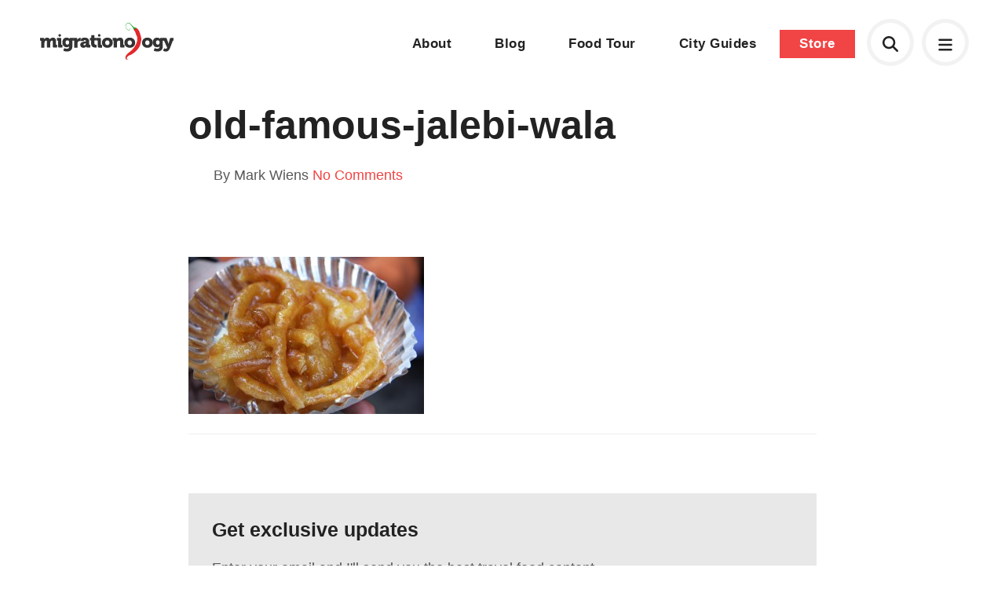

--- FILE ---
content_type: text/html; charset=UTF-8
request_url: https://www.migrationology.com/old-famous-jalebi-wala-crunchy-donuts-dripping-with-sweet-syrup/old-famous-jalebi-wala/
body_size: 6742
content:
<!DOCTYPE html>
<html lang="en">
	<head>
		<title>old-famous-jalebi-wala</title>
		<meta charset="UTF-8">
		<meta name="title" content="old-famous-jalebi-wala" />
		<meta name="viewport" content="width=device-width, initial-scale=1.0"/>
		<meta name="google-site-verification" content="8TLz96ZoMH9bRDWScV8vkSYhqA7NZ5DUKWCc_R01Ef0" />

		<!--<link rel="stylesheet" href="https://use.typekit.net/lxm4ixx.css">-->
		<link rel="stylesheet" href="https://use.typekit.net/mqs8ncp.css">

		<link rel="shortcut icon" href="https://www.migrationology.com/wp-content/themes/migrationology/library/images/favicon.png"/>
		<link rel="stylesheet" href="https://www.migrationology.com/wp-content/themes/migrationology/library/css/core.css" media="all" />
		<link rel="stylesheet" href="https://www.migrationology.com/wp-content/themes/migrationology/library/css/svg-icons.css" media="all" />

		<script src="https://www.migrationology.com/wp-content/themes/migrationology/library/js/svg-icons.js"></script>
		<meta name='robots' content='index, follow, max-image-preview:large, max-snippet:-1, max-video-preview:-1' />

	<!-- This site is optimized with the Yoast SEO plugin v24.5 - https://yoast.com/wordpress/plugins/seo/ -->
	<link rel="canonical" href="https://www.migrationology.com/old-famous-jalebi-wala-crunchy-donuts-dripping-with-sweet-syrup/old-famous-jalebi-wala/" />
	<meta property="og:locale" content="en_US" />
	<meta property="og:type" content="article" />
	<meta property="og:title" content="old-famous-jalebi-wala" />
	<meta property="og:url" content="https://www.migrationology.com/old-famous-jalebi-wala-crunchy-donuts-dripping-with-sweet-syrup/old-famous-jalebi-wala/" />
	<meta property="og:site_name" content="Migrationology - Food Travel Blog" />
	<meta property="article:publisher" content="https://www.facebook.com/migrationology" />
	<meta property="og:image" content="https://www.migrationology.com/old-famous-jalebi-wala-crunchy-donuts-dripping-with-sweet-syrup/old-famous-jalebi-wala" />
	<meta property="og:image:width" content="640" />
	<meta property="og:image:height" content="427" />
	<meta property="og:image:type" content="image/jpeg" />
	<script type="application/ld+json" class="yoast-schema-graph">{"@context":"https://schema.org","@graph":[{"@type":"WebPage","@id":"https://www.migrationology.com/old-famous-jalebi-wala-crunchy-donuts-dripping-with-sweet-syrup/old-famous-jalebi-wala/","url":"https://www.migrationology.com/old-famous-jalebi-wala-crunchy-donuts-dripping-with-sweet-syrup/old-famous-jalebi-wala/","name":"old-famous-jalebi-wala","isPartOf":{"@id":"https://migrationology.com/#website"},"primaryImageOfPage":{"@id":"https://www.migrationology.com/old-famous-jalebi-wala-crunchy-donuts-dripping-with-sweet-syrup/old-famous-jalebi-wala/#primaryimage"},"image":{"@id":"https://www.migrationology.com/old-famous-jalebi-wala-crunchy-donuts-dripping-with-sweet-syrup/old-famous-jalebi-wala/#primaryimage"},"thumbnailUrl":"https://www.migrationology.com/wp-content/uploads/2013/06/old-famous-jalebi-wala.jpg","datePublished":"2013-06-21T06:23:54+00:00","breadcrumb":{"@id":"https://www.migrationology.com/old-famous-jalebi-wala-crunchy-donuts-dripping-with-sweet-syrup/old-famous-jalebi-wala/#breadcrumb"},"inLanguage":"en-US","potentialAction":[{"@type":"ReadAction","target":["https://www.migrationology.com/old-famous-jalebi-wala-crunchy-donuts-dripping-with-sweet-syrup/old-famous-jalebi-wala/"]}]},{"@type":"ImageObject","inLanguage":"en-US","@id":"https://www.migrationology.com/old-famous-jalebi-wala-crunchy-donuts-dripping-with-sweet-syrup/old-famous-jalebi-wala/#primaryimage","url":"https://www.migrationology.com/wp-content/uploads/2013/06/old-famous-jalebi-wala.jpg","contentUrl":"https://www.migrationology.com/wp-content/uploads/2013/06/old-famous-jalebi-wala.jpg","width":640,"height":427},{"@type":"BreadcrumbList","@id":"https://www.migrationology.com/old-famous-jalebi-wala-crunchy-donuts-dripping-with-sweet-syrup/old-famous-jalebi-wala/#breadcrumb","itemListElement":[{"@type":"ListItem","position":1,"name":"Home","item":"https://migrationology.com/"},{"@type":"ListItem","position":2,"name":"Old Famous Jalebi Wala &#8211; Crunchy donuts dripping with sweet syrup!","item":"https://migrationology.com/old-famous-jalebi-wala-crunchy-donuts-dripping-with-sweet-syrup/"},{"@type":"ListItem","position":3,"name":"old-famous-jalebi-wala"}]},{"@type":"WebSite","@id":"https://migrationology.com/#website","url":"https://migrationology.com/","name":"Migrationology - Food Travel Blog","description":"Migrationology is a food travel blog for people who love to eat.","potentialAction":[{"@type":"SearchAction","target":{"@type":"EntryPoint","urlTemplate":"https://migrationology.com/?s={search_term_string}"},"query-input":{"@type":"PropertyValueSpecification","valueRequired":true,"valueName":"search_term_string"}}],"inLanguage":"en-US"}]}</script>
	<!-- / Yoast SEO plugin. -->


<link rel='stylesheet' id='wp-block-library-css' href='https://www.migrationology.com/wp-includes/css/dist/block-library/style.min.css' type='text/css' media='all' />
<style id='classic-theme-styles-inline-css' type='text/css'>
/*! This file is auto-generated */
.wp-block-button__link{color:#fff;background-color:#32373c;border-radius:9999px;box-shadow:none;text-decoration:none;padding:calc(.667em + 2px) calc(1.333em + 2px);font-size:1.125em}.wp-block-file__button{background:#32373c;color:#fff;text-decoration:none}
</style>
<style id='global-styles-inline-css' type='text/css'>
body{--wp--preset--color--black: #000000;--wp--preset--color--cyan-bluish-gray: #abb8c3;--wp--preset--color--white: #ffffff;--wp--preset--color--pale-pink: #f78da7;--wp--preset--color--vivid-red: #cf2e2e;--wp--preset--color--luminous-vivid-orange: #ff6900;--wp--preset--color--luminous-vivid-amber: #fcb900;--wp--preset--color--light-green-cyan: #7bdcb5;--wp--preset--color--vivid-green-cyan: #00d084;--wp--preset--color--pale-cyan-blue: #8ed1fc;--wp--preset--color--vivid-cyan-blue: #0693e3;--wp--preset--color--vivid-purple: #9b51e0;--wp--preset--gradient--vivid-cyan-blue-to-vivid-purple: linear-gradient(135deg,rgba(6,147,227,1) 0%,rgb(155,81,224) 100%);--wp--preset--gradient--light-green-cyan-to-vivid-green-cyan: linear-gradient(135deg,rgb(122,220,180) 0%,rgb(0,208,130) 100%);--wp--preset--gradient--luminous-vivid-amber-to-luminous-vivid-orange: linear-gradient(135deg,rgba(252,185,0,1) 0%,rgba(255,105,0,1) 100%);--wp--preset--gradient--luminous-vivid-orange-to-vivid-red: linear-gradient(135deg,rgba(255,105,0,1) 0%,rgb(207,46,46) 100%);--wp--preset--gradient--very-light-gray-to-cyan-bluish-gray: linear-gradient(135deg,rgb(238,238,238) 0%,rgb(169,184,195) 100%);--wp--preset--gradient--cool-to-warm-spectrum: linear-gradient(135deg,rgb(74,234,220) 0%,rgb(151,120,209) 20%,rgb(207,42,186) 40%,rgb(238,44,130) 60%,rgb(251,105,98) 80%,rgb(254,248,76) 100%);--wp--preset--gradient--blush-light-purple: linear-gradient(135deg,rgb(255,206,236) 0%,rgb(152,150,240) 100%);--wp--preset--gradient--blush-bordeaux: linear-gradient(135deg,rgb(254,205,165) 0%,rgb(254,45,45) 50%,rgb(107,0,62) 100%);--wp--preset--gradient--luminous-dusk: linear-gradient(135deg,rgb(255,203,112) 0%,rgb(199,81,192) 50%,rgb(65,88,208) 100%);--wp--preset--gradient--pale-ocean: linear-gradient(135deg,rgb(255,245,203) 0%,rgb(182,227,212) 50%,rgb(51,167,181) 100%);--wp--preset--gradient--electric-grass: linear-gradient(135deg,rgb(202,248,128) 0%,rgb(113,206,126) 100%);--wp--preset--gradient--midnight: linear-gradient(135deg,rgb(2,3,129) 0%,rgb(40,116,252) 100%);--wp--preset--font-size--small: 13px;--wp--preset--font-size--medium: 20px;--wp--preset--font-size--large: 36px;--wp--preset--font-size--x-large: 42px;--wp--preset--spacing--20: 0.44rem;--wp--preset--spacing--30: 0.67rem;--wp--preset--spacing--40: 1rem;--wp--preset--spacing--50: 1.5rem;--wp--preset--spacing--60: 2.25rem;--wp--preset--spacing--70: 3.38rem;--wp--preset--spacing--80: 5.06rem;--wp--preset--shadow--natural: 6px 6px 9px rgba(0, 0, 0, 0.2);--wp--preset--shadow--deep: 12px 12px 50px rgba(0, 0, 0, 0.4);--wp--preset--shadow--sharp: 6px 6px 0px rgba(0, 0, 0, 0.2);--wp--preset--shadow--outlined: 6px 6px 0px -3px rgba(255, 255, 255, 1), 6px 6px rgba(0, 0, 0, 1);--wp--preset--shadow--crisp: 6px 6px 0px rgba(0, 0, 0, 1);}:where(.is-layout-flex){gap: 0.5em;}:where(.is-layout-grid){gap: 0.5em;}body .is-layout-flex{display: flex;}body .is-layout-flex{flex-wrap: wrap;align-items: center;}body .is-layout-flex > *{margin: 0;}body .is-layout-grid{display: grid;}body .is-layout-grid > *{margin: 0;}:where(.wp-block-columns.is-layout-flex){gap: 2em;}:where(.wp-block-columns.is-layout-grid){gap: 2em;}:where(.wp-block-post-template.is-layout-flex){gap: 1.25em;}:where(.wp-block-post-template.is-layout-grid){gap: 1.25em;}.has-black-color{color: var(--wp--preset--color--black) !important;}.has-cyan-bluish-gray-color{color: var(--wp--preset--color--cyan-bluish-gray) !important;}.has-white-color{color: var(--wp--preset--color--white) !important;}.has-pale-pink-color{color: var(--wp--preset--color--pale-pink) !important;}.has-vivid-red-color{color: var(--wp--preset--color--vivid-red) !important;}.has-luminous-vivid-orange-color{color: var(--wp--preset--color--luminous-vivid-orange) !important;}.has-luminous-vivid-amber-color{color: var(--wp--preset--color--luminous-vivid-amber) !important;}.has-light-green-cyan-color{color: var(--wp--preset--color--light-green-cyan) !important;}.has-vivid-green-cyan-color{color: var(--wp--preset--color--vivid-green-cyan) !important;}.has-pale-cyan-blue-color{color: var(--wp--preset--color--pale-cyan-blue) !important;}.has-vivid-cyan-blue-color{color: var(--wp--preset--color--vivid-cyan-blue) !important;}.has-vivid-purple-color{color: var(--wp--preset--color--vivid-purple) !important;}.has-black-background-color{background-color: var(--wp--preset--color--black) !important;}.has-cyan-bluish-gray-background-color{background-color: var(--wp--preset--color--cyan-bluish-gray) !important;}.has-white-background-color{background-color: var(--wp--preset--color--white) !important;}.has-pale-pink-background-color{background-color: var(--wp--preset--color--pale-pink) !important;}.has-vivid-red-background-color{background-color: var(--wp--preset--color--vivid-red) !important;}.has-luminous-vivid-orange-background-color{background-color: var(--wp--preset--color--luminous-vivid-orange) !important;}.has-luminous-vivid-amber-background-color{background-color: var(--wp--preset--color--luminous-vivid-amber) !important;}.has-light-green-cyan-background-color{background-color: var(--wp--preset--color--light-green-cyan) !important;}.has-vivid-green-cyan-background-color{background-color: var(--wp--preset--color--vivid-green-cyan) !important;}.has-pale-cyan-blue-background-color{background-color: var(--wp--preset--color--pale-cyan-blue) !important;}.has-vivid-cyan-blue-background-color{background-color: var(--wp--preset--color--vivid-cyan-blue) !important;}.has-vivid-purple-background-color{background-color: var(--wp--preset--color--vivid-purple) !important;}.has-black-border-color{border-color: var(--wp--preset--color--black) !important;}.has-cyan-bluish-gray-border-color{border-color: var(--wp--preset--color--cyan-bluish-gray) !important;}.has-white-border-color{border-color: var(--wp--preset--color--white) !important;}.has-pale-pink-border-color{border-color: var(--wp--preset--color--pale-pink) !important;}.has-vivid-red-border-color{border-color: var(--wp--preset--color--vivid-red) !important;}.has-luminous-vivid-orange-border-color{border-color: var(--wp--preset--color--luminous-vivid-orange) !important;}.has-luminous-vivid-amber-border-color{border-color: var(--wp--preset--color--luminous-vivid-amber) !important;}.has-light-green-cyan-border-color{border-color: var(--wp--preset--color--light-green-cyan) !important;}.has-vivid-green-cyan-border-color{border-color: var(--wp--preset--color--vivid-green-cyan) !important;}.has-pale-cyan-blue-border-color{border-color: var(--wp--preset--color--pale-cyan-blue) !important;}.has-vivid-cyan-blue-border-color{border-color: var(--wp--preset--color--vivid-cyan-blue) !important;}.has-vivid-purple-border-color{border-color: var(--wp--preset--color--vivid-purple) !important;}.has-vivid-cyan-blue-to-vivid-purple-gradient-background{background: var(--wp--preset--gradient--vivid-cyan-blue-to-vivid-purple) !important;}.has-light-green-cyan-to-vivid-green-cyan-gradient-background{background: var(--wp--preset--gradient--light-green-cyan-to-vivid-green-cyan) !important;}.has-luminous-vivid-amber-to-luminous-vivid-orange-gradient-background{background: var(--wp--preset--gradient--luminous-vivid-amber-to-luminous-vivid-orange) !important;}.has-luminous-vivid-orange-to-vivid-red-gradient-background{background: var(--wp--preset--gradient--luminous-vivid-orange-to-vivid-red) !important;}.has-very-light-gray-to-cyan-bluish-gray-gradient-background{background: var(--wp--preset--gradient--very-light-gray-to-cyan-bluish-gray) !important;}.has-cool-to-warm-spectrum-gradient-background{background: var(--wp--preset--gradient--cool-to-warm-spectrum) !important;}.has-blush-light-purple-gradient-background{background: var(--wp--preset--gradient--blush-light-purple) !important;}.has-blush-bordeaux-gradient-background{background: var(--wp--preset--gradient--blush-bordeaux) !important;}.has-luminous-dusk-gradient-background{background: var(--wp--preset--gradient--luminous-dusk) !important;}.has-pale-ocean-gradient-background{background: var(--wp--preset--gradient--pale-ocean) !important;}.has-electric-grass-gradient-background{background: var(--wp--preset--gradient--electric-grass) !important;}.has-midnight-gradient-background{background: var(--wp--preset--gradient--midnight) !important;}.has-small-font-size{font-size: var(--wp--preset--font-size--small) !important;}.has-medium-font-size{font-size: var(--wp--preset--font-size--medium) !important;}.has-large-font-size{font-size: var(--wp--preset--font-size--large) !important;}.has-x-large-font-size{font-size: var(--wp--preset--font-size--x-large) !important;}
.wp-block-navigation a:where(:not(.wp-element-button)){color: inherit;}
:where(.wp-block-post-template.is-layout-flex){gap: 1.25em;}:where(.wp-block-post-template.is-layout-grid){gap: 1.25em;}
:where(.wp-block-columns.is-layout-flex){gap: 2em;}:where(.wp-block-columns.is-layout-grid){gap: 2em;}
.wp-block-pullquote{font-size: 1.5em;line-height: 1.6;}
</style>
	</head>

	
	<body class="attachment no-banner">

	<div class="mobile-menu">
	<a href="#" class="close"><svg aria-hidden="true" fill="currentColor" height="1em" width="1em" xmlns="http://www.w3.org/2000/svg" viewBox="0 0 384 512"><path d="M345 137c9.4-9.4 9.4-24.6 0-33.9s-24.6-9.4-33.9 0l-119 119L73 103c-9.4-9.4-24.6-9.4-33.9 0s-9.4 24.6 0 33.9l119 119L39 375c-9.4 9.4-9.4 24.6 0 33.9s24.6 9.4 33.9 0l119-119L311 409c9.4 9.4 24.6 9.4 33.9 0s9.4-24.6 0-33.9l-119-119L345 137z"/></svg></a>
	<div class="table">
		<div class="cell">
			<div class="menu-footer-navigation-container"><ul id="menu-footer-navigation" class="menu"><li id="menu-item-23883" class="menu-item menu-item-type-custom menu-item-object-custom menu-item-23883"><a href="https://migrationology.com/migrationology-101">Start here</a></li>
<li id="menu-item-27773" class="menu-item menu-item-type-post_type menu-item-object-page menu-item-27773"><a href="https://www.migrationology.com/about/">About</a></li>
<li id="menu-item-26833" class="menu-item menu-item-type-post_type menu-item-object-page menu-item-26833"><a href="https://www.migrationology.com/blog/">Blog</a></li>
<li id="menu-item-34171" class="menu-item menu-item-type-post_type menu-item-object-page menu-item-34171"><a href="https://www.migrationology.com/the-ultimate-bangkok-food-tour/">Bangkok Food Tour</a></li>
<li id="menu-item-23882" class="menu-item menu-item-type-post_type menu-item-object-page menu-item-23882"><a href="https://www.migrationology.com/travel-guides/">City Guides</a></li>
<li id="menu-item-23885" class="menu-item menu-item-type-custom menu-item-object-custom menu-item-23885"><a href="https://migrationology.com/store/">Store</a></li>
</ul></div>		</div>
	</div>
</div>	

<div class="popup-box" id="search">
	<form autocomplete="off" class="search-form" action="/">
		<label>What are you looking for?</label>
		<input type="text" class="search-input" autocomplete="off" placeholder="Search here" name="s" id="s">
	</form>
	<div id="search-results"></div>	
	<span class="close-button"><svg aria-hidden="true" fill="currentColor" height="1em" width="1em" xmlns="http://www.w3.org/2000/svg" viewBox="0 0 384 512"><path d="M345 137c9.4-9.4 9.4-24.6 0-33.9s-24.6-9.4-33.9 0l-119 119L73 103c-9.4-9.4-24.6-9.4-33.9 0s-9.4 24.6 0 33.9l119 119L39 375c-9.4 9.4-9.4 24.6 0 33.9s24.6 9.4 33.9 0l119-119L311 409c9.4 9.4 24.6 9.4 33.9 0s9.4-24.6 0-33.9l-119-119L345 137z"/></svg></span>
</div>

<div id="signup-popup" class="mfp-hide popup-box">
	<div class="four columns">
		<img src="https://migrationology.com/wp-content/uploads/2013/08/cover-90.jpg" alt="41 Irresistible Meals You’ll Travel to Eat!">	
	</div>
	<div class="eight columns last">
		<h3>These meals will make you want to travel, just to eat!</h3>
		<p>Prepare yourself to drool over these 41 meals, each featuring mouthwatering photos, details, and where you can eat it.</p>
		<p>I've also included some of my personal travel eating tips and answered some of your top questions... like "Mark, how do you make money to travel?".</p>
		<form method="POST" action="https://fcc91d25.sibforms.com/serve/[base64]" id="sib-form" class="_form _form_1 _inline-form  _dark newsletter-signup" novalidate><input type="text" name="email_address_check" value="" class="input--hidden" style="display:none;"><input type="hidden" name="locale" value="en"><input type="hidden" name="html_type" value="simple"><input class="input" type="text" id="EMAIL" name="EMAIL" autocomplete="off" placeholder="example@email.com" data-required="true" required /><button id="_form_1_submit" class="_submit" type="submit">Download now!</button></form>
			
	</div>
</div>

<div id="footer-popup" class="popup-box full-screen">
	<div class="table">
		<div class="cell">
			<div class="content-area">
			<h3>You must love food as much as I do!</h3>
			<p>Just enter your name and email below and I promise to only send you delicious emails :)</p>
			<form method="POST" action="https://fcc91d25.sibforms.com/serve/[base64]" id="sib-form" class="_form _form_1 _inline-form  _dark newsletter-signup" novalidate><input type="text" name="email_address_check" value="" class="input--hidden" style="display:none;"><input type="hidden" name="locale" value="en"><input type="hidden" name="html_type" value="simple"><input class="input" type="text" id="EMAIL" name="EMAIL" autocomplete="off" placeholder="example@email.com" data-required="true" required /><button id="_form_1_submit" class="_submit" type="submit">Sign me up</button></form>
			</div>
		</div>
	</div>
</div>



	
		<header id="header" class="header standard">
			<div class="container full-width">
				<a href="https://www.migrationology.com" class="logo hidden-md-down"><img src="https://www.migrationology.com/wp-content/themes/migrationology/library/images/logo-color-minimal.svg" alt="Migrationology"></a>
				<a href="https://www.migrationology.com" class="logo logo-icon hidden-md-up"><img src="https://www.migrationology.com/wp-content/themes/migrationology/library/images/logo-icon-color.svg" alt="Migrationology"></a>
				<nav class="mobile-icons">
	<a href="#" class="mobile-menu-open header-icon"><svg aria-hidden="true" fill="currentColor" height="1em" width="1em" xmlns="http://www.w3.org/2000/svg" viewBox="0 0 448 512"><path d="M0 96C0 78.3 14.3 64 32 64l384 0c17.7 0 32 14.3 32 32s-14.3 32-32 32L32 128C14.3 128 0 113.7 0 96zM0 256c0-17.7 14.3-32 32-32l384 0c17.7 0 32 14.3 32 32s-14.3 32-32 32L32 288c-17.7 0-32-14.3-32-32zM448 416c0 17.7-14.3 32-32 32L32 448c-17.7 0-32-14.3-32-32s14.3-32 32-32l384 0c17.7 0 32 14.3 32 32z"/></svg></a>
	
	<a href="#search" class="search-icon popup-open header-icon" style="line-height:50px;"><svg aria-hidden="true" fill="currentColor" height="1em" width="1em" xmlns="http://www.w3.org/2000/svg" viewBox="0 0 512 512"><path d="M416 208c0 45.9-14.9 88.3-40 122.7L502.6 457.4c12.5 12.5 12.5 32.8 0 45.3s-32.8 12.5-45.3 0L330.7 376c-34.4 25.2-76.8 40-122.7 40C93.1 416 0 322.9 0 208S93.1 0 208 0S416 93.1 416 208zM208 352a144 144 0 1 0 0-288 144 144 0 1 0 0 288z"/></svg></a>
	
		<nav class="navigation">
        </nav>
	</nav>				<nav class="navigation hidden-md-down">
					<div class="menu-main-navigation-container">
						<ul id="menu-main-navigation" class="menu">
							<li id="menu-item-22132" class="menu-item menu-item-type-custom menu-item-object-custom menu-item-22132"><a href="/about/">About</a></li>
							<li id="menu-item-28818" class="menu-item menu-item-type-custom menu-item-object-custom menu-item-28818"><a href="/blog/">Blog</a></li>
							<li id="menu-item-34170" class="menu-item menu-item-type-post_type menu-item-object-page menu-item-34170"><a href="/the-ultimate-bangkok-food-tour/">Food Tour</a></li>
							<li id="menu-item-23552" class="menu-item menu-item-type-post_type menu-item-object-page menu-item-23552"><a href="/travel-guides/">City Guides</a></li>
							<li id="menu-item-22135" class="button menu-item menu-item-type-custom menu-item-object-custom menu-item-22135"><a href="/store/">Store</a></li>
						</ul>
					</div>
				</nav>
			</div>
		</header>

	
	
	
		<div class="constraint narrow content " id="content">

			<div class="page-section">

				<!-- <script async src="//pagead2.googlesyndication.com/pagead/js/adsbygoogle.js"></script>
<ins class="adsbygoogle"
				style="display:block"
				data-ad-client="ca-pub-2831820863785818"
				data-ad-slot="7235020555"
				data-ad-format="auto"
				data-full-width-responsive="true"></ins>
				<script>
				(adsbygoogle = window.adsbygoogle || []).push({});
				</script>			 -->

									<div class="post-header no-banner">
						<h1>
							old-famous-jalebi-wala													</h1>
						<div class="meta columns six">
							<span class="author">By Mark Wiens</span>
							<span><a href="#comments">No Comments</a></span>
							<!-- <span class="date">June 21st, 2013</span> -->
						</div>
					</div>
				
				
				<p class="attachment"><a href='https://www.migrationology.com/wp-content/uploads/2013/06/old-famous-jalebi-wala.jpg'><img fetchpriority="high" decoding="async" width="300" height="200" src="https://www.migrationology.com/wp-content/uploads/2013/06/old-famous-jalebi-wala-300x200.jpg" class="attachment-medium size-medium" alt="" srcset="https://www.migrationology.com/wp-content/uploads/2013/06/old-famous-jalebi-wala-300x200.jpg 300w, https://www.migrationology.com/wp-content/uploads/2013/06/old-famous-jalebi-wala-600x400.jpg 600w, https://www.migrationology.com/wp-content/uploads/2013/06/old-famous-jalebi-wala.jpg 640w" sizes="(max-width: 300px) 100vw, 300px" /></a></p>


									<div class="next-previous-posts">
					    					</div>
				

				<div class="inline-signup">
					<h3>Get exclusive updates</h3>
					<p>Enter your email and I'll send you the best travel food content.</p>
					<form method="POST" action="https://fcc91d25.sibforms.com/serve/[base64]" id="sib-form" class="_form _form_1 _inline-form  _dark newsletter-signup" novalidate><input type="text" name="email_address_check" value="" class="input--hidden" style="display:none;"><input type="hidden" name="locale" value="en"><input type="hidden" name="html_type" value="simple"><input class="input" type="text" id="EMAIL" name="EMAIL" autocomplete="off" placeholder="example@email.com" data-required="true" required /><button id="_form_1_submit" class="_submit" type="submit">Enter <svg aria-hidden="true" fill="currentColor" height="1em" width="1em" xmlns="http://www.w3.org/2000/svg" viewBox="0 0 320 512"><path d="M273 239c9.4 9.4 9.4 24.6 0 33.9L113 433c-9.4 9.4-24.6 9.4-33.9 0s-9.4-24.6 0-33.9l143-143L79 113c-9.4-9.4-9.4-24.6 0-33.9s24.6-9.4 33.9 0L273 239z"/></svg></button></form>
				</div>

			</div>

		</div>

		<div class="constraint narrow">
							<div class="post-footer">
					
<section class="comments" id="comments">
	
	<h4>0 comments. I'd love to hear from you!</h4>

	
	 
	
        	
	
	 
	</section>				</div>
					</div>

	
		
			<!-- <div class="container">
				<script async src="//pagead2.googlesyndication.com/pagead/js/adsbygoogle.js"></script>
				<ins class="adsbygoogle"
				style="display:block"
				data-ad-client="ca-pub-2831820863785818"
				data-ad-slot="7235020555"
				data-ad-format="auto"
				data-full-width-responsive="true"></ins>
				<script>
				(adsbygoogle = window.adsbygoogle || []).push({});
				</script>
			</div> -->

			<footer id="footer">
				<div class="container">

					<nav class="footer-navigation">
						<div class="row">
							<div class="three columns">
								<a href="https://www.migrationology.com" class="logo"><img src="https://www.migrationology.com/wp-content/themes/migrationology/library/images/logo-color-minimal.svg" alt="Migrationology"></a>
								<p class="copyright">&copy; Mark Wiens, LLC 2026</p>
								<!-- <p class="created">Website by <a href="https://henrybrown.me">Henry</a></p> -->
								<div class="fb-like" data-href="https://facebook.com/itsbetterinthailand" data-width="84" data-layout="button_count" data-action="like" data-show-faces="false" data-share="false"></div>
							</div>
							<div class="three columns">
								<div class="menu-footer-navigation-container"><ul id="menu-footer-navigation-1" class="menu"><li class="menu-item menu-item-type-custom menu-item-object-custom menu-item-23883"><a href="https://migrationology.com/migrationology-101">Start here</a></li>
<li class="menu-item menu-item-type-post_type menu-item-object-page menu-item-27773"><a href="https://www.migrationology.com/about/">About</a></li>
<li class="menu-item menu-item-type-post_type menu-item-object-page menu-item-26833"><a href="https://www.migrationology.com/blog/">Blog</a></li>
<li class="menu-item menu-item-type-post_type menu-item-object-page menu-item-34171"><a href="https://www.migrationology.com/the-ultimate-bangkok-food-tour/">Bangkok Food Tour</a></li>
<li class="menu-item menu-item-type-post_type menu-item-object-page menu-item-23882"><a href="https://www.migrationology.com/travel-guides/">City Guides</a></li>
<li class="menu-item menu-item-type-custom menu-item-object-custom menu-item-23885"><a href="https://migrationology.com/store/">Store</a></li>
</ul></div>							</div>
							<div class="three columns">
								<ul>
									<li><a href="javascript:void(0)">Resources</a></li>
									<!--<li><a href="#footer-popup" class="popup-open">Newsletter</a></li>-->
									<li><a href="/donate">Donate</a></li>
									<li><a href="/contact-me">Contact</a></li>
									<li><a href="/affiliate-disclaimer">Affiliate disclaimer</a></li>
								</ul>
							</div>
							<div class="three columns">
								<ul>
									<li><a href="javascript:void(0)">Social</a></li>
									<li><a href="https://www.facebook.com/migrationology/">Facebook</a></li>
									<li><a href="https://www.instagram.com/migrationology/">Instagram</a></li>
									<li><a href="https://www.youtube.com/user/migrationology">YouTube</a></li>
									<li><a href="https://twitter.com/migrationology">Twitter</a></li>
								</ul>
							</div>
						</div>
					</nav>
				</div>
			</footer>

		

		

		<script src="https://ajax.googleapis.com/ajax/libs/jquery/3.1.0/jquery.min.js"></script>
		<script src="https://cdnjs.cloudflare.com/ajax/libs/jquery-easing/1.4.1/jquery.easing.min.js"></script>
		<script src="https://cdnjs.cloudflare.com/ajax/libs/jquery.lazy/1.7.6/jquery.lazy.min.js" type="text/javascript"></script>

		
		<script src="https://www.migrationology.com/wp-content/themes/migrationology/library/js/video-overlay.js"></script>
		<script src="https://www.migrationology.com/wp-content/themes/migrationology/library/js/jquery.matchHeight-min.js"></script>
		<script src="https://www.migrationology.com/wp-content/themes/migrationology/library/js/core.js"></script>

        <!-- Google tag (gtag.js) -->
        <script async src="https://www.googletagmanager.com/gtag/js?id=G-YKRPZETSWC"></script>
        <script>
        window.dataLayer = window.dataLayer || [];
        function gtag(){dataLayer.push(arguments);}
        gtag('js', new Date());
        gtag('config', 'G-YKRPZETSWC');
        </script>

		<script type="text/javascript" src="https://www.migrationology.com/wp-includes/js/comment-reply.min.js" id="comment-reply-js" async="async" data-wp-strategy="async"></script>
	<script defer src="https://static.cloudflareinsights.com/beacon.min.js/vcd15cbe7772f49c399c6a5babf22c1241717689176015" integrity="sha512-ZpsOmlRQV6y907TI0dKBHq9Md29nnaEIPlkf84rnaERnq6zvWvPUqr2ft8M1aS28oN72PdrCzSjY4U6VaAw1EQ==" data-cf-beacon='{"version":"2024.11.0","token":"f1a1bc43b10e47869359538dd070fa02","r":1,"server_timing":{"name":{"cfCacheStatus":true,"cfEdge":true,"cfExtPri":true,"cfL4":true,"cfOrigin":true,"cfSpeedBrain":true},"location_startswith":null}}' crossorigin="anonymous"></script>
</body>
</html>


--- FILE ---
content_type: text/css
request_url: https://www.migrationology.com/wp-content/themes/migrationology/library/css/core.css
body_size: 13464
content:
/*! normalize.css v3.0.2 | MIT License | git.io/normalize */html{font-family:sans-serif;-ms-text-size-adjust:100%;-webkit-text-size-adjust:100%}body{margin:0}article,aside,details,figcaption,figure,footer,header,hgroup,main,menu,nav,section,summary{display:block}audio,canvas,progress,video{display:inline-block;vertical-align:baseline}audio:not([controls]){display:none;height:0}[hidden],template{display:none}a{background-color:transparent}a:active,a:hover{outline:0}abbr[title]{border-bottom:1px dotted}b,strong{font-weight:bold}dfn{font-style:italic}h1{font-size:2em;margin:.67em 0}mark{background:#ff0;color:#000}small{font-size:80%}sub,sup{font-size:75%;line-height:0;position:relative;vertical-align:baseline}sup{top:-0.5em}sub{bottom:-0.25em}img{border:0}svg:not(:root){overflow:hidden}figure{margin:1em 40px}hr{-moz-box-sizing:content-box;box-sizing:content-box;height:0}pre{overflow:auto}code,kbd,pre,samp{font-family:monospace,monospace;font-size:1em}button,input,optgroup,select,textarea{color:inherit;font:inherit;margin:0}button{overflow:visible}button,select{text-transform:none}button,html input[type="button"],input[type="reset"],input[type="submit"]{-webkit-appearance:button;cursor:pointer}button[disabled],html input[disabled]{cursor:default}button::-moz-focus-inner,input::-moz-focus-inner{border:0;padding:0}input{line-height:normal}input[type="checkbox"],input[type="radio"]{box-sizing:border-box;padding:0}input[type="number"]::-webkit-inner-spin-button,input[type="number"]::-webkit-outer-spin-button{height:auto}input[type="search"]{-webkit-appearance:textfield;-moz-box-sizing:content-box;-webkit-box-sizing:content-box;box-sizing:content-box}input[type="search"]::-webkit-search-cancel-button,input[type="search"]::-webkit-search-decoration{-webkit-appearance:none}fieldset{border:1px solid #c0c0c0;margin:0 2px;padding:.35em .625em .75em}legend{border:0;padding:0}textarea{overflow:auto}optgroup{font-weight:bold}table{border-collapse:collapse;border-spacing:0}td,th{padding:0}html,body{height:100% !important}.container,.constraint{position:relative;margin:0 auto;max-width:1400px;padding:0 4vw}.container.narrow,.constraint.narrow{max-width:800px;margin:0 auto}.container.full-width,.constraint.full-width{max-width:none}@media (max-width:544px){.container,.constraint{padding:0 6vw}}button,.button{margin-bottom:1rem}input,textarea,select,fieldset{margin-bottom:1.5rem}pre,blockquote,dl,figure,table,p,ul,ol,form{margin-bottom:2.5rem}figure{margin:0 0 2.5rem 0}.column,.columns,.woocommerce-checkout .woocommerce-billing-fields__field-wrapper,.woocommerce-checkout .woocommerce-shipping-fields__field-wrapper,.woocommerce-checkout .woocommerce-billing-fields__field-wrapper .form-row,.woocommerce-checkout .woocommerce-shipping-fields__field-wrapper .form-row{width:100%;float:left;box-sizing:border-box}@media (min-width:544px){.column,.columns,.woocommerce-checkout .woocommerce-billing-fields__field-wrapper,.woocommerce-checkout .woocommerce-shipping-fields__field-wrapper,.woocommerce-checkout .woocommerce-billing-fields__field-wrapper .form-row,.woocommerce-checkout .woocommerce-shipping-fields__field-wrapper .form-row{margin-left:4%}.column:first-child,.columns:first-child{margin-left:0}.one.column,.one.columns{width:4.66666667%}.two.columns{width:13.33333333%}.three.columns{width:22%}.four.columns{width:30.66666667%}.five.columns{width:39.33333333%}.six.columns{width:48%}.seven.columns{width:56.66666667%}.eight.columns{width:65.33333333%}.nine.columns{width:74%}.ten.columns{width:82.66666667%}.eleven.columns{width:91.33333333%}.twelve.columns{width:100%;margin-left:0}.one-third.column{width:30.66666667%}.two-thirds.column{width:65.33333333%}.one-half.column{width:48%}.offset-by-one.column,.offset-by-one.columns{margin-left:8.66666667%}.offset-by-two.column,.offset-by-two.columns{margin-left:17.33333333%}.offset-by-three.column,.offset-by-three.columns{margin-left:26%}.offset-by-four.column,.offset-by-four.columns{margin-left:34.66666667%}.offset-by-five.column,.offset-by-five.columns{margin-left:43.33333333%}.offset-by-six.column,.offset-by-six.columns{margin-left:52%}.offset-by-seven.column,.offset-by-seven.columns{margin-left:60.66666667%}.offset-by-eight.column,.offset-by-eight.columns{margin-left:69.33333333%}.offset-by-nine.column,.offset-by-nine.columns{margin-left:78%}.offset-by-ten.column,.offset-by-ten.columns{margin-left:86.66666667%}.offset-by-eleven.column,.offset-by-eleven.columns{margin-left:95.33333333%}.offset-by-one-third.column,.offset-by-one-third.columns{margin-left:34.66666667%}.offset-by-two-thirds.column,.offset-by-two-thirds.columns{margin-left:69.33333333%}.offset-by-one-half.column,.offset-by-one-half.columns{margin-left:52%}}@media (min-width:544px) and (max-width:400px){.xs-one.columns{width:4.66666667%}.xs-two.columns{width:13.33333333%}.xs-three.columns{width:22%}.xs-four.columns{width:30.66666667%}.xs-five.columns{width:39.33333333%}.xs-six.columns{width:48%}.xs-seven.columns{width:56.66666667%}.xs-eight.columns{width:65.33333333%}.xs-nine.columns{width:74%}.xs-ten.columns{width:82.66666667%}.xs-eleven.columns{width:91.33333333%}.xs-twelve.columns{width:100%;margin-left:0}}@media (min-width:544px) and (max-width:544px){.sm-one.columns{width:4.66666667%}.sm-two.columns{width:13.33333333%}.sm-three.columns{width:22%}.sm-four.columns{width:30.66666667%}.sm-five.columns{width:39.33333333%}.sm-six.columns{width:48%}.sm-seven.columns{width:56.66666667%}.sm-eight.columns{width:65.33333333%}.sm-nine.columns{width:74%}.sm-ten.columns{width:82.66666667%}.sm-eleven.columns{width:91.33333333%}.sm-twelve.columns{width:100%;margin-left:0}}@media (min-width:544px) and (max-width:768px){.md-one.columns{width:4.66666667%}.md-two.columns{width:13.33333333%}.md-three.columns{width:22%}.md-four.columns{width:30.66666667%}.md-five.columns{width:39.33333333%}.md-six.columns{width:48%}.md-seven.columns{width:56.66666667%}.md-eight.columns{width:65.33333333%}.md-nine.columns{width:74%}.md-ten.columns{width:82.66666667%}.md-eleven.columns{width:91.33333333%}.md-twelve.columns{width:100%;margin-left:0}}@media (min-width:544px) and (max-width:940px){.lg-one.columns{width:4.66666667%}.lg-two.columns{width:13.33333333%}.lg-three.columns{width:22%}.lg-four.columns{width:30.66666667%}.lg-five.columns{width:39.33333333%}.lg-six.columns{width:48%}.lg-seven.columns{width:56.66666667%}.lg-eight.columns{width:65.33333333%}.lg-nine.columns{width:74%}.lg-ten.columns{width:82.66666667%}.lg-eleven.columns{width:91.33333333%}.lg-twelve.columns{width:100%;margin-left:0}}@media (min-width:544px) and (max-width:1200px){.xl-one.columns{width:4.66666667%}.xl-two.columns{width:13.33333333%}.xl-three.columns{width:22%}.xl-four.columns{width:30.66666667%}.xl-five.columns{width:39.33333333%}.xl-six.columns{width:48%}.xl-seven.columns{width:56.66666667%}.xl-eight.columns{width:65.33333333%}.xl-nine.columns{width:74%}.xl-ten.columns{width:82.66666667%}.xl-eleven.columns{width:91.33333333%}.xl-twelve.columns{width:100%;margin-left:0}}@media (max-width:400px){.snap-xs{clear:both !important;float:none !important;width:100% !important;-webkit-box-sizing:border-box;-moz-box-sizing:border-box;box-sizing:border-box;margin-left:0 !important;margin-right:0 !important}}@media (max-width:544px){.snap-sm{clear:both !important;float:none !important;width:100% !important;-webkit-box-sizing:border-box;-moz-box-sizing:border-box;box-sizing:border-box;margin-left:0 !important;margin-right:0 !important}}@media (max-width:768px){.snap-md{clear:both !important;float:none !important;width:100% !important;-webkit-box-sizing:border-box;-moz-box-sizing:border-box;box-sizing:border-box;margin-left:0 !important;margin-right:0 !important}}@media (max-width:940px){.snap-lg{clear:both !important;float:none !important;width:100% !important;-webkit-box-sizing:border-box;-moz-box-sizing:border-box;box-sizing:border-box;margin-left:0 !important;margin-right:0 !important}}.hidden-xs-up{display:none !important}@media (min-width:544px){.hidden-sm-up{display:none !important}}@media (min-width:768px){.hidden-md-up{display:none !important}}@media (min-width:940px){.hidden-lg-up{display:none !important}}@media (min-width:1200px){.hidden-xl-up{display:none !important}}@media (max-width:399px){.hidden-xs-down{display:none !important}}@media (max-width:543px){.hidden-sm-down{display:none !important}}@media (max-width:767px){.hidden-md-down{display:none !important}}@media (max-width:939px){.hidden-lg-down{display:none !important}}@media (max-width:1199px){.hidden-xl-down{display:none !important}}html{font-size:62.5%}@media (max-width:1200px){html{font-size:57%}}@media (max-width:940px){html{font-size:53%}}@media (max-width:768px){html{font-size:50%}}body{font-family:"proximo-nova","HelveticaNeue","Helvetica Neue",Helvetica,Arial,sans-serif;font-weight:400;line-height:1.6;font-size:1.8rem;color:rgba(34,34,34,0.75)}h1,h2,h3,h4,h5,h6,.woocommerce-checkout .woocommerce-account-fields .create-account>label,.woocommerce-checkout .woocommerce-shipping-fields .checkbox{margin-top:0;margin-bottom:1.9rem;font-family:"proximo-nova","HelveticaNeue","Helvetica Neue",Helvetica,Arial,sans-serif;color:#222}article h2,article h3,article h4,article h5,article h6{margin-top:5rem}h1{font-size:5rem;line-height:1.25}h2{font-size:3rem;line-height:1.25}h3{font-size:2.5rem;line-height:1.3}h4,.woocommerce-checkout .woocommerce-account-fields .create-account>label,.woocommerce-checkout .woocommerce-shipping-fields .checkbox{font-size:2rem;line-height:1.3}@media (max-width:940px){h1{font-size:4rem}}@media (max-width:768px){h1{font-size:3.6rem}}@media (max-width:544px){h1{font-size:3.6rem}}strong,b,rem{font-weight:600}rem{font-style:italic}p{margin-top:0}input,select,textarea{-webkit-border-radius:0;-moz-border-radius:0;border-radius:0;-moz-background-clip:padding;-webkit-background-clip:padding-box;background-clip:padding-box}p input{margin-bottom:0}dl dt{float:left;clear:left;font-weight:600}dl dd{float:left;margin:0 0 0 1rem}dl dd p{margin:0}del,del span{text-decoration:line-through;color:#999}ins{text-decoration:none}.wp-caption-text{text-transform:uppercase;font-size:1.2rem;font-weight:600;margin:1rem 0 0 0;width:100%;max-width:100%}blockquote{border-left:.3rem solid rgba(0,0,0,0.1);padding-left:2rem;margin-left:2rem}hr{margin-top:6vw;margin-bottom:6vw;height:1px;background:rgba(0,0,0,0.1);border:none}img{width:auto;height:auto !important;max-width:100%;display:block}.fa-angle-left{position:relative;padding-right:5px}.fa-angle-right{position:relative;top:1px;padding-left:5px}::-webkit-input-placeholder{color:#a2a2a2}::-moz-placeholder{color:#a2a2a2}:-ms-input-placeholder{color:#a2a2a2}:-moz-placeholder{color:#a2a2a2}a{color:#f14444;text-decoration:none}a:hover{color:#c10e0e;text-decoration:underline}a p,a h2,a h3,a h4,a li{color:#222;text-decoration:none !important;display:inline-block}form p br{display:none}form fieldset:last-child{margin-bottom:0}form fieldset p:last-child{margin-bottom:0}input[type="email"],input[type="number"],input[type="search"],input[type="text"],input[type="tel"],input[type="url"],input[type="password"],textarea,select{height:50px;line-height:50px;padding:0 1.5rem;background-color:#fff;border:2px solid rgba(0,0,0,0.1);-webkit-border-radius:0;-moz-border-radius:0;border-radius:0;-moz-background-clip:padding;-webkit-background-clip:padding-box;background-clip:padding-box;box-shadow:none;box-sizing:border-box;width:100%}select{padding:0 15px;-webkit-appearance:none;-moz-appearance:none;appearance:none}input[type="remail"],input[type="number"],input[type="search"],input[type="text"],input[type="tel"],input[type="url"],input[type="password"],textarea{-webkit-appearance:none;-moz-appearance:none;appearance:none}textarea{min-height:120px;padding-top:10px;padding-bottom:10px}input[type="remail"]:focus,input[type="number"]:focus,input[type="search"]:focus,input[type="text"]:focus,input[type="tel"]:focus,input[type="url"]:focus,input[type="password"]:focus,textarea:focus,select:focus{border:2px solid #f14444;outline:0}label,legend{display:block;margin-bottom:.5rem}fieldset{padding:0;border-width:0}input[type="checkbox"],input[type="radio"]{display:inline-block;margin-right:3px;position:relative;top:-2px}label>.label-body{display:inline-block;margin-left:.5rem;font-weight:normal}ul{list-style:disc inside}ol{list-style:decimal inside}ol,ul{margin-top:0;margin-left:4rem}ul ul,ul ol,ol ol,ol ul{margin:1.5rem 0 1.5rem 2rem;font-size:90%}li{margin-bottom:1rem;list-style-position:outside}nav ul{margin:0;padding:0}nav ul li{margin:0;padding:0;list-style:none}code{padding:.2rem .5rem;margin:0 .2rem;font-size:90%;white-space:nowrap;background:#F1F1F1;border:2px solid rgba(0,0,0,0.1);-webkit-border-radius:0;-moz-border-radius:0;border-radius:0;-moz-background-clip:padding;-webkit-background-clip:padding-box;background-clip:padding-box}pre>code{display:block;padding:1rem 1.5rem;white-space:pre}table{width:100%}th,td{padding:12px 15px;text-align:left;border-bottom:rgba(0,0,0,0.1)}th:first-child,td:first-child{padding-left:0}th:last-child,td:last-child{padding-right:0}.full-width{width:100%;box-sizing:border-box}.max-full-width{max-width:100%;box-sizing:border-box}.float-right{float:right}.float-left{float:left}.text-align-center{text-align:center}.text-align-left{text-align:left}.text-align-right{text-align:right}.display-table,.table{width:100%;height:100%;display:table;vertical-align:middle}.display-cell,.cell{position:relative;z-index:2;display:table-cell;vertical-align:middle}.rounded{-webkit-border-radius:0;-moz-border-radius:0;border-radius:0;-moz-background-clip:padding;-webkit-background-clip:padding-box;background-clip:padding-box}.container:after,.row:after,.clearfix{content:"";display:table;clear:both}.row{clear:both}.button,button,input[type=submit]{color:#fff !important;background:#f14444;text-transform:none;border:none;line-height:1rem;outline:none;padding:2rem;margin:0;width:auto;font-weight:600;text-decoration:none !important;text-align:center;display:inline-block;-webkit-border-radius:0;-moz-border-radius:0;border-radius:0;-moz-background-clip:padding;-webkit-background-clip:padding-box;background-clip:padding-box;-webkit-box-sizing:border-box;-moz-box-sizing:border-box;box-sizing:border-box;-webkit-transition:all .1s;-moz-transition:all .1s;-ms-transition:all .1s;-o-transition:all .1s}.button,button,input[type=submit]{color:#fff !important;background:#f14444}.button:hover,button:hover,input[type=submit]:hover{background:#ef2c2c}.button.outline{background:none !important;border:2px solid #cc3333;color:#cc3333 !important}.button.outline:hover{background:#cc3333;color:#fff !important}.button.faded{opacity:.5;transition:all .1s;-moz-transition:all .1s;-webkit-transition:all .1s}.button.faded:hover{opacity:1}#wpadminbar{opacity:0;transition:all .2s}#wpadminbar:hover{opacity:1}ul.paging{width:auto;text-align:center;overflow:hidden;margin:0 0 6vw 0;display:block;clear:both}ul.paging li{font-weight:500;font-size:2.4rem;width:50px;height:50px;line-height:50px;list-style:none;text-align:center;margin:0 5px 5px 0;padding:0;background-image:none;border-radius:3px;-moz-border-radius:3px;-webkit-border-radius:3px;display:-moz-inline-stack;display:inline-block;vertical-align:top;zoom:1;*display:inline}ul.paging li a{color:#333;background:#fff;text-decoration:none;height:100%;width:100%;padding:0;display:block;border-radius:2px;-moz-border-radius:2px;-webkit-border-radius:2px;transition:all .2s;-webkit-transition:all .2s;-moz-transition:all .2s}ul.paging li a:hover{background:#f5f5f5}ul.paging li.active,ul.paging li.current{background:#cc3333;color:#fff}ul.paging li.next.disabled,ul.paging li.previous.disabled{display:none}.comments{overflow:hidden;clear:both;padding:0 0 6vw 0}.more-comments{color:#dc2a2a;font-size:2rem;padding:2rem 0 0 0;display:block;font-weight:700}.comments label{font-size:12px;font-weight:700;margin:0}form.comment-form{margin:0}.comments .comment-form-author,.comments .comment-form-email{width:48%;float:left;box-sizing:border-box;-moz-box-sizing:border-box;-webkit-box-sizing:border-box}.comments .comment-form-author{margin-right:4%}.comments .comment-form-url{clear:both}.comments .comment-notes{display:none}.comments input[type=text],.comments textarea{margin-bottom:0;border:2px solid #eee;font-size:14px !important;border-radius:4px;-moz-border-radius:4px;-webkit-border-radius:4px}.comments h4{font-size:3rem;margin:0 20px 30px 0;font-weight:400}.comments p.form-submit{font-size:14px !important;margin:25px 0 0 0}.comments .remail-notes{display:none}.comments h3#reply-title{font-size:26px;display:none}.comments .ERRatingComment{margin-bottom:1.5rem !important}.comments .count{margin-top:.1rem;font-size:1.8rem;width:200px;font-weight:700;float:left;line-height:2rem;width:2rem;height:2rem;text-align:center;background:#ddd;color:#fff;border-radius:999px;-moz-border-radius:999px;-webkit-border-radius:999px}commentform label{display:none}.comments textarea{clear:both;height:100px;border:2px solid #eee;position:relative;border-radius:4px;-moz-border-radius:4px;-webkit-border-radius:4px;margin-bottom:0}ul.comment-list{clear:both;padding:5rem 0 0 0;margin:0 0 0 32px}ul.comment-list li{list-style:none;padding:0 0 45px 0;margin:0 0 0 0;border-left:3px solid #eee}ul.comment-list li:last-child{padding-bottom:0}ul.comment-list li .avatar{float:left;width:58px;height:58px;margin:0 20px 0 -35px;border:4px solid #e9e9e9;border-radius:999px;-moz-border-radius:999px;-webkit-border-radius:999px}ul.comment-list li .author{font-weight:700;font-size:1.8rem;display:inline-block;margin-bottom:1rem}ul.comment-list li .time{padding:0;color:#999;display:inline-block;margin:0 0 0 1rem}ul.comment-list li .actions{text-align:left;line-height:1rem}ul.comment-list li .actions a{background:#ccc;color:#fff;font-size:1rem;-webkit-border-radius:2px;-moz-border-radius:2px;border-radius:2px;-moz-background-clip:padding;-webkit-background-clip:padding-box;background-clip:padding-box;line-height:1rem;padding:6px 7px 5px 7px;text-transform:uppercase;display:inline-block;letter-spacing:.05rem}ul.comment-list li .actions a:hover{text-decoration:none;background:#f14444}ul.comment-list li .comment-content{overflow:hidden}ul.comment-list li .comment-content p{font-size:1.8rem}ul.comment-list li .comment-content p:last-child{margin-bottom:1.5rem}ul.comment-list li ul.children{margin:0 0 0 47px;padding:45px 0 0 0}ul.comment-list li ul.children li{border-left:3px solid #eee}ul.comment-list li ul.children li .avatar{width:35px;height:35px;margin-left:-23px;background:#fff}@media only screen and (max-width:767px){ul.comment-list{margin:0}ul.comment-list li,ul.comment-list li ul.children li{border-left:none}ul.comment-list li .avatar{margin:0 10px 0 0;width:30px;height:30px}}article div.easyrecipe{border:2px solid #eee;border-radius:3px;padding:3rem;font-size:1rem;font-family:inherit;color:inherit;background:#fff;font-weight:300}article div.easyrecipe .ERSName{font-size:2.3rem}article div.easyrecipe .ERSSummary{font-size:1.6rem;margin-bottom:1rem}article div.easyrecipe .ERSTimes{border:none;border-radius:3px;width:100%;margin-bottom:2rem}article div.easyrecipe .ERSTimes .ERSTime{text-align:left;border:none !important;width:100%;max-width:120px;padding-left:2rem;font-size:1.2rem}article div.easyrecipe .ERSTime .ERSTimeHeading{font-size:1.2rem}article div.easyrecipe .ERSTime .ERSTimeItrem{font-size:1.1rem;color:#666}article div.easyrecipe .ERSTopRight{width:auto;max-width:150px;float:left}article div.easyrecipe .ERSTopRight img{border:none;margin:0}article div.easyrecipe .ERSSavePrint{display:none}article div.easyrecipe .ERSHeading,article div.easyrecipe .ERSNotesHeader{font-size:2rem !important;margin-bottom:.5rem}article div.easyrecipe .ERSSectionHead{margin:0 0 1rem 0;font-size:1.4rem;font-style:italic}article div.easyrecipe .ERSNotes{font-style:italic;font-size:1.4rem;color:#999}article div.easyrecipe .divERSHeadItrems{margin:0 0 1rem 0;padding:0 0 1rem 0;border-bottom:1px solid #eee;font-size:1.4rem;line-height:1.8rem}article div.easyrecipe .divERSHeadItrems div{font-weight:700}article div.easyrecipe .divERSHeadItrems div span{font-weight:300}article div.easyrecipe ul,article div.easyrecipe ol,article div.easyrecipe ul li,article div.easyrecipe ol li{font-size:1rem}article div.easyrecipe ul,article div.easyrecipe ol{margin-bottom:2rem;margin-left:2rem}article div.easyrecipe ul li,article div.easyrecipe ol li{font-size:1.6rem;list-style-position:outside;margin:0;line-height:1.8rem !important}.mobile-menu{position:fixed;top:0;bottom:0;left:0;right:0;z-index:99999999999999;background:#fff;background:rgba(204,51,51,0.9);overflow:scroll;display:none;padding-top:70px;padding-bottom:70px}.mobile-menu .table{display:table;width:100%;height:100%}.mobile-menu .cell{display:table-cell;vertical-align:middle;text-align:center}.mobile-menu a.close{position:absolute;top:50px;font-size:20px;right:50px;color:#fff;opacity:.6;z-index:9999999999}.mobile-menu a.close:hover{cursor:pointer;opacity:1}.mobile-menu ul{max-width:250px;margin:0 auto;padding:0;width:100%;font-size:1rem}.mobile-menu ul li{color:#fff;list-style:none;text-align:center;font-size:2rem;margin:0;padding:0}.mobile-menu ul li a{position:relative;font-weight:500;padding:1rem;display:block;text-decoration:none;color:#fff}.mobile-menu ul li a i{position:absolute;right:-20px;top:50%;margin-top:-13px;padding:6px 30px;z-index:9999999}.mobile-menu ul li a i.active{transform:rotate(180deg);-moz-transform:rotate(180deg);-webkit-transform:rotate(180deg)}.mobile-menu ul li ul{display:none}.mobile-menu ul li ul li{font-size:.8rem !important}.mobile-menu ul li ul li a{opacity:.8;padding:.5rem;color:#fff}.accordion{overflow:hidden}.accordion dt,dd{padding:0}.accordion a{display:block;text-decoration:none;color:#222;margin-bottom:2rem}.accordion dd{margin:0 0 2rem 0}.accordion dd:first-child{display:block}.accordion dd p{font-size:1.8rem;color:#666}.gallery{margin:4vw 0}.gallery .gallery-item{margin-top:0 !important;display:block;width:25%;float:left}.gallery.gallery-columns-1 .gallery-item{width:100%}.gallery.gallery-columns-2 .gallery-item{width:50%}.gallery.gallery-columns-3 .gallery-item{width:33.33%}.gallery.gallery-columns-4 .gallery-item{width:25%}.gallery.gallery-columns-5 .gallery-item{width:20%}.gallery .gallery-icon{display:block}.gallery img{width:100% !important;height:auto !important;max-width:none;display:block;border:none !important;padding:1px;margin:0 !important;opacity:.8;-webkit-box-sizing:border-box;-moz-box-sizing:border-box;box-sizing:border-box;-webkit-border-radius:0 !important;-moz-border-radius:0 !important;border-radius:0 !important;-moz-background-clip:padding !important;-webkit-background-clip:padding-box !important;background-clip:padding-box !important;-webkit-transition:all .1s;-moz-transition:all .1s;-ms-transition:all .1s;-o-transition:all .1s}.gallery img:hover{opacity:1;-webkit-backface-visibility:hidden}.gallery .gallery-item{margin-top:0 !important}.gallery-columns-2 .gallery-item:nth-child(1) img{-webkit-border-top-right-radius:0 !important;-webkit-border-bottom-right-radius:0 !important;-webkit-border-bottom-left-radius:0 !important;-webkit-border-top-left-radius:0 !important;-moz-border-radius-topright:0 !important;-moz-border-radius-bottomright:0 !important;-moz-border-radius-bottomleft:0 !important;-moz-border-radius-topleft:0 !important;border-top-right-radius:0 !important;border-bottom-right-radius:0 !important;border-bottom-left-radius:0 !important;border-top-left-radius:0 !important;-moz-background-clip:padding !important;-webkit-background-clip:padding-box !important;background-clip:padding-box !important}.gallery-columns-2 .gallery-item:nth-child(2) img{-webkit-border-top-right-radius:0 !important;-webkit-border-bottom-right-radius:0 !important;-webkit-border-bottom-left-radius:0 !important;-webkit-border-top-left-radius:0 !important;-moz-border-radius-topright:0 !important;-moz-border-radius-bottomright:0 !important;-moz-border-radius-bottomleft:0 !important;-moz-border-radius-topleft:0 !important;border-top-right-radius:0 !important;border-bottom-right-radius:0 !important;border-bottom-left-radius:0 !important;border-top-left-radius:0 !important;-moz-background-clip:padding !important;-webkit-background-clip:padding-box !important;background-clip:padding-box !important}.gallery a,.gallery dl,.gallery dt{display:block;margin:0;width:100%;-webkit-box-sizing:border-box;-moz-box-sizing:border-box;box-sizing:border-box}.mfp-bg{top:0;left:0;width:100%;height:100%;z-index:10000000000000000000;overflow:hidden;position:fixed;background:#0b0b0b;opacity:.8;filter:alpha(opacity=80)}.mfp-wrap{top:0;left:0;width:100%;height:100%;z-index:10000000000000000000;position:fixed;outline:none !important;-webkit-backface-visibility:hidden}.mfp-container{text-align:center;position:absolute;width:100%;height:100%;left:0;top:0;padding:5% !important;-webkit-box-sizing:border-box;-moz-box-sizing:border-box;box-sizing:border-box}.mfp-container:before{content:'';display:inline-block;height:100%;vertical-align:middle}.mfp-align-top .mfp-container:before{display:none}.mfp-content{position:relative;display:inline-block;vertical-align:middle;margin:0 auto;text-align:left;z-index:1045}.mfp-inline-holder .mfp-content,.mfp-ajax-holder .mfp-content{width:100%;cursor:auto}.mfp-ajax-cur{cursor:progress}.mfp-zoom-out-cur,.mfp-zoom-out-cur .mfp-image-holder .mfp-close{cursor:-moz-zoom-out;cursor:-webkit-zoom-out;cursor:zoom-out}.mfp-zoom{cursor:pointer;cursor:-webkit-zoom-in;cursor:-moz-zoom-in;cursor:zoom-in}.mfp-auto-cursor .mfp-content{cursor:auto}.mfp-close,.mfp-arrow,.mfp-preloader,.mfp-counter{-webkit-user-select:none;-moz-user-select:none;user-select:none}.mfp-loading.mfp-figure{display:none}.mfp-hide{display:none !important}.mfp-preloader{color:#cccccc;position:absolute;top:50%;width:auto;text-align:center;margin-top:-0.8rem;left:8px;right:8px;z-index:1044}.mfp-preloader a{color:#cccccc}.mfp-preloader a:hover{color:white}.mfp-s-ready .mfp-preloader{display:none}.mfp-s-error .mfp-content{display:none}button.mfp-close,button.mfp-arrow{overflow:visible;cursor:pointer;background:transparent;border:0;-webkit-appearance:none;display:block;outline:none;padding:0;z-index:1046;-webkit-box-shadow:none;box-shadow:none}button::-moz-focus-inner{padding:0;border:0}.mfp-close{width:44px;height:44px;line-height:44px;position:absolute;right:0;top:0;text-decoration:none;text-align:center;opacity:.65;filter:alpha(opacity=65);padding:0 0 18px 10px;color:#333;font-style:normal;font-size:28px;font-family:Arial,Baskerville,monospace}.mfp-close:hover,.mfp-close:focus{opacity:1;filter:alpha(opacity=100)}.mfp-close:active{top:1px}.mfp-close-btn-in .mfp-close{color:#333 !important}.mfp-image-holder .mfp-close,.mfp-iframe-holder .mfp-close{color:white;right:-6px;text-align:right;padding-right:6px;width:100%}.mfp-counter{position:absolute;top:0;right:0;color:#cccccc;font-size:12px;line-height:18px}.mfp-arrow{position:absolute;opacity:.65;filter:alpha(opacity=65);margin:0;top:50%;margin-top:-55px;padding:0;width:90px;height:110px;-webkit-tap-highlight-color:rgba(0,0,0,0)}.mfp-arrow:active{margin-top:-54px}.mfp-arrow:hover,.mfp-arrow:focus{opacity:1;filter:alpha(opacity=100)}.mfp-arrow:before,.mfp-arrow:after,.mfp-arrow .mfp-b,.mfp-arrow .mfp-a{content:'';display:block;width:0;height:0;position:absolute;left:0;top:0;margin-top:35px;margin-left:35px;border:medium inset transparent}.mfp-arrow:after,.mfp-arrow .mfp-a{border-top-width:13px;border-bottom-width:13px;top:8px}.mfp-arrow:before,.mfp-arrow .mfp-b{border-top-width:21px;border-bottom-width:21px;opacity:.7}.mfp-arrow-left{left:0}.mfp-arrow-left:after,.mfp-arrow-left .mfp-a{border-right:17px solid white;margin-left:31px}.mfp-arrow-left:before,.mfp-arrow-left .mfp-b{margin-left:25px;border-right:27px solid #3f3f3f}.mfp-arrow-right{right:0}.mfp-arrow-right:after,.mfp-arrow-right .mfp-a{border-left:17px solid white;margin-left:39px}.mfp-arrow-right:before,.mfp-arrow-right .mfp-b{border-left:27px solid #3f3f3f}.mfp-iframe-holder{padding-top:40px;padding-bottom:40px}.mfp-iframe-holder .mfp-content{line-height:0;width:100%;max-width:900px}.mfp-iframe-holder .mfp-close{top:-40px}.mfp-iframe-scaler{width:100%;height:0;overflow:hidden;padding-top:56.25%}.mfp-iframe-scaler iframe{position:absolute;display:block;top:0;left:0;width:100%;height:100%;box-shadow:0 0 8px rgba(0,0,0,0.6);background:black}img.mfp-img{width:auto;max-width:100%;height:auto;display:block;line-height:0;-webkit-box-sizing:border-box;-moz-box-sizing:border-box;box-sizing:border-box;padding:40px 0 40px;margin:0 auto}.mfp-figure{line-height:0}.mfp-figure:after{content:'';position:absolute;left:0;top:40px;bottom:40px;display:block;right:0;width:auto;height:auto;z-index:-1;box-shadow:0 0 8px rgba(0,0,0,0.6);background:#444444}.mfp-figure small{color:#bdbdbd;display:block;font-size:12px;line-height:14px}.mfp-figure figure{margin:0}.mfp-bottom-bar{margin-top:-36px;position:absolute;top:100%;left:0;width:100%;cursor:auto}.mfp-title{text-align:left;line-height:18px;color:#f3f3f3;word-wrap:break-word;padding-right:36px}.mfp-image-holder .mfp-content{max-width:100%}.mfp-gallery .mfp-image-holder .mfp-figure{cursor:pointer}@media screen and (max-width:800px) and (orientation:landscape),screen and (max-height:300px){.mfp-img-mobile .mfp-image-holder{padding-left:0;padding-right:0}.mfp-img-mobile img.mfp-img{padding:0}.mfp-img-mobile .mfp-figure:after{top:0;bottom:0}.mfp-img-mobile .mfp-figure small{display:inline;margin-left:5px}.mfp-img-mobile .mfp-bottom-bar{background:rgba(0,0,0,0.6);bottom:0;margin:0;top:auto;padding:3px 5px;position:fixed;-webkit-box-sizing:border-box;-moz-box-sizing:border-box;box-sizing:border-box}.mfp-img-mobile .mfp-bottom-bar:rempty{padding:0}.mfp-img-mobile .mfp-counter{right:5px;top:3px}.mfp-img-mobile .mfp-close{top:0;right:0;width:35px;height:35px;line-height:35px;background:rgba(0,0,0,0.6);position:fixed;text-align:center;padding:0}}@media all and (max-width:900px){.mfp-arrow{-webkit-transform:scale(.75);transform:scale(.75)}.mfp-arrow-left{-webkit-transform-origin:0;transform-origin:0}.mfp-arrow-right{-webkit-transform-origin:100%;transform-origin:100%}.mfp-container{padding-left:6px;padding-right:6px}}.mfp-ie7 .mfp-img{padding:0}.mfp-ie7 .mfp-bottom-bar{width:600px;left:50%;margin-left:-300px;margin-top:5px;padding-bottom:5px}.mfp-ie7 .mfp-container{padding:0}.mfp-ie7 .mfp-content{padding-top:44px}.mfp-ie7 .mfp-close{top:0;right:0;padding-top:0}.woocommerce-result-count{display:none}.woocommerce-ordering{float:right}ul.products{margin:0;padding:0;overflow:hidden;clear:both}ul.products li{list-style:none;text-align:center;margin-bottom:2.5vw}ul.products li p{font-size:1.6em}ul.products li:nth-child(4n+4){margin-right:0}ul.products li:nth-child(4n+4)+li{clear:left}ul.products li a{text-decoration:none}ul.products li img{max-width:275px !important;margin:0 auto 0 auto;width:100% !important;padding:0 5%;box-sizing:border-box;-moz-box-sizing:border-box;-webkit-box-sizing:border-box}ul.products li h3{text-align:center;font-size:1.6rem;margin:0}ul.products li .price{display:block;font-size:1.4rem}ul.products li .price .amount{display:inline-block;padding:0 5px}ul.products li .add_to_cart_button,ul.products li .button{display:none}@media only screen and (max-width:767px){.products .three.columns{margin:0 0 2em 0;width:50% !important;float:left !important;padding:0 1em}.products .three.columns .button{display:none}}ul.woocommerce-error{margin:0;padding:0;border-bottom:1px solid #eee;padding-bottom:2em;margin-bottom:2em}ul.woocommerce-error li{margin:0;padding:0;list-style:none}ul.woocommerce-error li .button{font-size:1em}.woocommerce-info{font-size:1.6rem;font-weight:500;margin-bottom:1em}.woocommerce-message,.woocommerce .cart-empty,.woocommerce .return-to-shop{text-align:center}.woocommerce-message{font-size:1.6rem;margin-bottom:3em;text-align:left;border-bottom:1px solid #eee;padding-bottom:2em}.woocommerce-message a.button{font-size:1em;margin-right:1em}.pp_description{display:none !important}.pp_nav p{font-size:1em !important;font-weight:700 !important;line-height:1em !important}div.pp_woocommerce .pp_details{text-align:center}div.pp_woocommerce .pp_nav{display:inline-block;float:none}.images .thumbnails{overflow:hidden;text-align:center}.images .thumbnails a{display:block;width:100px;float:none;display:inline-block;margin:20px 10px 0 10px}.images .thumbnails a img{width:100% !important;height:auto !important}.woocommerce-MyAccount-navigation{padding:2rem 3rem;border:1px solid #eee}.woocommerce-MyAccount-navigation ul li a{text-decoration:none;color:#333;border-bottom:1px solid #eee;padding:1rem 0;display:block}.woocommerce-MyAccount-navigation ul{padding:0;margin:0}.woocommerce-MyAccount-navigation ul li{list-style:none}.woocommerce-MyAccount-navigation ul li.is-active a{font-weight:700}.woocommerce-MyAccount-navigation ul li:first-child a{padding-top:0}.woocommerce-MyAccount-navigation ul li:last-child a{border-bottom:0;padding-bottom:0}.woocommerce-MyAccount-content{padding-left:3rem}.woocommerce-MyAccount-content .woocommerce-info .button{display:inline-block;float:right}@media (max-width:550px){.woocommerce-MyAccount-content{padding-left:0}}.pp_gallery{display:none !important}.product h2{font-size:2.6rem}.product h2:first-of-type{display:none}.product .woocommerce-variation-description,.product .woocommerce-variation-price{display:none}.product .product_meta{display:none}.product ul.tabs{display:none}.product p.price{font-size:3rem}.woocommerce-tabs{margin-top:calc(2rem + 2vw) !important}.up-sells{display:none}div.product table.variations{font-size:1.6rem;margin-bottom:2rem}div.product table.variations select{margin-bottom:0}div.product table.variations label{font-weight:700}div.product table.variations td{margin:0;padding:1rem 0;vertical-align:middle}div.product .bottom-cta{text-align:center;overflow:hidden;padding:4vw 0 0 0}div.product .bottom-cta .button{font-size:2rem}div.product .quantity label{display:none}div.product .quantity input{width:80px}a.reset_variations{display:none}.woocommerce-variation{overflow:hidden;clear:both}.woocommerce-variation-description{font-size:1.2rem;font-weight:700}.woocommerce-variation-price{display:inline-block;margin-right:1rem}.woocommerce-variation-availability{display:inline-block}.woocommerce-variation-add-to-cart{overflow:hidden;clear:both}.woocommerce-variation-add-to-cart .quantity{display:inline-block}.woocommerce-variation-add-to-cart .quantity input{margin:0 1em 0 0}.input-text.qty{width:50px;text-align:center !important;padding:0;margin:0}.woocommerce-variation.single_variation{font-weight:600}.single_variation_wrap .input-text.qty{width:150px !important;text-align:left}@media all and (max-width:767px){div.product .images{margin-top:-3em;padding:0 10% 0 10%}}.woocommerce-product-gallery{position:relative;margin-bottom:3em}.woocommerce-product-gallery figure{margin:0}.woocommerce-product-gallery .woocommerce-product-gallery__image:nth-child(n+2){width:16.66%;display:inline-block}.woocommerce-product-gallery .flex-control-thumbs{margin:0;clear:both}.woocommerce-product-gallery .flex-control-thumbs li{list-style:none;float:left;cursor:pointer;margin:0}.woocommerce-product-gallery .flex-control-thumbs img{opacity:.5;margin:0}.woocommerce-product-gallery .flex-control-thumbs img.flex-active,.woocommerce-product-gallery .flex-control-thumbs img:hover{opacity:1}.woocommerce-product-gallery img{display:block;width:100%;height:auto;-webkit-border-radius:0;-moz-border-radius:0;border-radius:0;-moz-background-clip:padding;-webkit-background-clip:padding-box;background-clip:padding-box}.woocommerce-product-gallery--columns-3 .flex-control-thumbs li{width:33.3333%}.woocommerce-product-gallery--columns-4 .flex-control-thumbs li{width:25%}.woocommerce-product-gallery--columns-5 .flex-control-thumbs li{-webkit-box-sizing:border-box;-moz-box-sizing:border-box;box-sizing:border-box;margin-right:1%;margin-bottom:1%;width:19.2%}.woocommerce-product-gallery--columns-5 .flex-control-thumbs li:nth-child(5n+5){margin-right:0}.woocommerce-product-gallery__trigger{position:absolute;top:1em;right:1em;z-index:99}a.woocommerce-product-gallery__trigger{text-decoration:none}.single-product div.product .woocommerce-product-gallery .woocommerce-product-gallery__trigger{position:absolute;top:.875em;right:.875em;display:block;height:2em;width:2em;border-radius:3px;z-index:99;text-align:center;text-indent:-999px;overflow:hidden}.single-product div.product .woocommerce-product-gallery .woocommerce-product-gallery__trigger{background-color:#169fda;color:#ffffff}.single-product div.product .woocommerce-product-gallery .woocommerce-product-gallery__trigger:hover{background-color:#1781ae;border-color:#1781ae;color:#ffffff}.single-product div.product .woocommerce-product-gallery .woocommerce-product-gallery__trigger:before{font:normal normal normal 1em/1 FontAwesome;font-size:inherit;text-rendering:auto;-webkit-font-smoothing:antialiased;-moz-osx-font-smoothing:grayscale;display:block;content:"\f00e";line-height:2;text-indent:0}.woocommerce-checkout h3{margin-top:0}.woocommerce-checkout h3 br{display:none}.woocommerce-checkout p{display:none}.woocommerce-checkout p.form-row{display:block}.woocommerce-checkout .woocommerce-form-login{padding:calc(1rem + 1.5vw) 0 0 0}.woocommerce-checkout .woocommerce-form-login p:first-child{display:none}.woocommerce-checkout abbr{text-decoration:none}.woocommerce-checkout .woocommerce-input-wrapper strong{display:block;font-weight:normal;background:rgba(34,34,34,0.05);height:2.5em;padding:0 .75em;color:rgba(34,34,34,0.5);line-height:2.5em}.woocommerce-checkout .woocommerce-invalid input,.woocommerce-checkout .woocommerce-invalid textarea,.woocommerce-checkout .woocommerce-invalid select{border:2px solid #f14444}.woocommerce-checkout .woocommerce-billing-fields__field-wrapper .form-row,.woocommerce-checkout .woocommerce-shipping-fields__field-wrapper .form-row{flex:none}@media screen and (max-width:600px){.woocommerce-checkout .woocommerce-billing-fields__field-wrapper .form-row,.woocommerce-checkout .woocommerce-shipping-fields__field-wrapper .form-row{display:block !important;width:100% !important}}.woocommerce-checkout .woocommerce-form-coupon-toggle{display:none}.woocommerce-checkout .woocommerce-billing-fields h3{display:none}.woocommerce-checkout .woocommerce-billing-fields #billing_address_2_field{display:none !important}.woocommerce-checkout .woocommerce-account-fields{margin:calc(1rem + 1.5vw) 0 0 0}.woocommerce-checkout .woocommerce-account-fields .create-account{margin:0}.woocommerce-checkout .woocommerce-account-fields .create-account>label{margin:0;text-transform:none}.woocommerce-checkout .woocommerce-account-fields #account_password_field{margin-bottom:0}.woocommerce-checkout .woocommerce-shipping-fields .checkbox{margin:0;text-transform:none}.woocommerce-checkout .woocommerce-shipping-fields #shipping_address_2_field{display:none !important}.woocommerce-checkout .woocommerce-additional-fields{margin-top:2rem}.woocommerce-checkout .woocommerce-additional-fields p#order_comments_field{margin-bottom:0}.woocommerce-checkout .woocommerce-checkout-review-order table{margin:0 0 calc(1rem + 1.5vw) 0}.woocommerce-checkout .woocommerce-checkout-review-order .place-order{margin:calc(1rem + 1.5vw) 0 0 0}.woocommerce-checkout .woocommerce-checkout-review-order table{font-size:1.6rem;border:none;margin-bottom:calc(2rem + 2vw)}.woocommerce-checkout .woocommerce-checkout-review-order table tr{border:none}.woocommerce-checkout .woocommerce-checkout-review-order table tr td,.woocommerce-checkout .woocommerce-checkout-review-order table tr th{padding:.3em 0}.woocommerce-checkout .woocommerce-checkout-review-order table thead{display:none}.woocommerce-checkout .woocommerce-checkout-review-order table dl dt{font-weight:normal}.woocommerce-checkout .woocommerce-checkout-review-order table .product-total,.woocommerce-checkout .woocommerce-checkout-review-order table .cart-subtotal td,.woocommerce-checkout .woocommerce-checkout-review-order table .shipping td,.woocommerce-checkout .woocommerce-checkout-review-order table .tax-total td,.woocommerce-checkout .woocommerce-checkout-review-order table .order-total td{text-align:right}.woocommerce-checkout .woocommerce-checkout-payment ul.methods{padding:0;margin:0}.woocommerce-checkout .woocommerce-checkout-payment ul.methods>li{list-style:none;margin:0 0 calc(0.5rem + 1vw) 0}.woocommerce-checkout .woocommerce-checkout-payment ul.methods>li:last-child{margin-bottom:0}.woocommerce-checkout .woocommerce-checkout-payment ul.methods>li>label{padding:1.5em 1.5em;display:flex;margin:0;flex-direction:row;flex-wrap:wrap;align-items:center;color:#222;font-size:2rem;border:2px solid rgba(34,34,34,0.15);border-radius:0}.woocommerce-checkout .woocommerce-checkout-payment ul.methods>li>label img{display:none}.woocommerce-checkout .woocommerce-checkout-payment ul.methods>li>label:hover{cursor:pointer}.woocommerce-checkout .woocommerce-checkout-payment ul.methods>li input[type="radio"]{display:none}.woocommerce-checkout .woocommerce-checkout-payment ul.methods>li input:checked{display:none}.woocommerce-checkout .woocommerce-checkout-payment ul.methods>li input:checked+label{background:rgba(34,34,34,0.05);font-weight:500}.woocommerce-checkout .woocommerce-checkout-payment .payment_box{margin-top:calc(1rem + 1.5vw)}.woocommerce-checkout .woocommerce-checkout-payment .payment_box .card{padding:0;margin:0;border:none;display:block;font-size:100%;height:auto}.woocommerce-checkout .woocommerce-checkout-payment .payment_box .form-row{margin-bottom:calc(0.5rem + 1vw)}.woocommerce-checkout .woocommerce-checkout-payment .payment_method_paytrace p:first-child{display:none}.woocommerce-checkout ul.woocommerce-shipping-methods{padding:0;margin:0;overflow:hidden}.woocommerce-checkout ul.woocommerce-shipping-methods>li{list-style:none;padding:0;margin:0}.woocommerce-checkout ul.woocommerce-shipping-methods>li>label{text-transform:none;letter-spacing:normal;font-size:inherit;color:inherit;margin:0}.woocommerce-checkout ul.wc-saved-payment-methods{padding:0;margin:0 0 calc(1rem + 1.5vw) 0}.woocommerce-checkout ul.wc-saved-payment-methods li{padding:0;margin:0;list-style:none}.woocommerce-checkout ul.wc-saved-payment-methods li input{display:inline-block !important}.woocommerce-checkout .woocommerce-bacs-bank-details{display:none}.woocommerce-checkout input[type="checkbox"],.woocommerce-checkout input[type="radio"]{height:1em !important;width:1em !important}table.cart{border:none}@media (max-width:600px){table.cart{font-size:80%}}table.cart thead{display:none}table.cart thead tr{border:none}table.cart thead th{color:rgba(34,34,34,0.5);padding:0 calc(0.5rem + 1vw) calc(0.5rem + 1vw) calc(0.5rem + 1vw)}table.cart tbody{display:flex;flex-direction:column}table.cart tbody tr.cart_item{margin-bottom:calc(1rem + 1.5vw);padding:calc(0.5rem + 1vw);display:flex;align-items:center;flex-direction:row;background:#fff;position:relative;box-shadow:0 0 30px rgba(34,34,34,0.05);border:2px solid rgba(34,34,34,0.15);border-radius:0}table.cart tbody tr.cart_item td{padding:0 calc(0.5rem + 1vw)}table.cart tbody tr.cart_item td.product-remove{position:absolute;top:0;right:0;transform:translate(50%, -50%)}table.cart tbody tr.cart_item td.product-remove a{text-decoration:none !important;line-height:3.6rem;text-align:center;font-weight:600;color:#222;font-size:2rem;height:100%;width:100%;display:block;background:#d4d4d4;border-radius:999px;border:2px solid rgba(34,34,34,0.15);width:4rem;height:4rem}@media (max-width:600px){table.cart tbody tr.cart_item td.product-remove a{width:3rem;line-height:2.8rem;height:3rem}}table.cart tbody tr.cart_item td.product-thumbnail{max-width:120px}@media (max-width:600px){table.cart tbody tr.cart_item td.product-thumbnail{display:none}}table.cart tbody tr.cart_item td.product-price{display:none}table.cart tbody tr.cart_item td.product-quantity{width:150px}table.cart tbody tr.cart_item td.product-quantity br{display:none}@media (max-width:600px){table.cart tbody tr.cart_item td.product-quantity{width:100px}}table.cart tbody tr.cart_item td.product-quantity label{display:none}table.cart tbody tr.cart_item td.product-quantity input{text-align:center}table.cart tbody tr.cart_item td.product-name{flex-grow:0;width:50%}table.cart tbody tr.cart_item td.product-name a{font-weight:600;color:#222}table.cart tbody tr.cart_item td.product-name dl dt{font-weight:normal}@media (max-width:600px){table.cart tbody tr.cart_item td.product-name dl{display:none}}table.cart td.actions{width:100%;display:flex;padding:0;margin:calc(2rem + 2vw) 0 calc(1rem + 1.5vw) 0}table.cart td.actions button[name="update_cart"]{display:none}table.cart td.actions .coupon{width:100%;display:flex}table.cart td.actions .coupon input{margin:0}table.cart td.actions .coupon label{display:none}table.cart td.actions .coupon button{min-width:170px}.cart_totals h2{display:none}.cart_totals .wc-proceed-to-checkout{text-align:right;margin-top:calc(2rem + 2vw)}.cart_totals table td{text-align:right}.cart_totals tr.recurring-totals{display:none}.cart_totals .woocommerce-shipping-totals ul.woocommerce-shipping-methods{padding:0;margin:0}.cart_totals .woocommerce-shipping-totals ul.woocommerce-shipping-methods li{padding:0;margin:0;list-style:none}.button br{display:none !important}.about_paypal{display:none}.wc-proceed-to-checkout{margin:0}.wc-proceed-to-checkout p{margin:0}.page-section{margin:0 0 calc(2rem + 2vw) 0}.page-section:after{content:'';display:block;clear:both}.page-section .section-title{font-size:1.6rem;letter-spacing:.2rem;color:rgba(34,34,34,0.5);text-transform:uppercase;margin:0 0 3.5rem 0;font-weight:400}.page-section .link{float:right;font-size:1.8rem;line-height:1}.page-section-title{font-size:6rem;margin:0 auto 3rem auto;max-width:1000px;text-align:center}.page-section-subtitle{color:rgba(34,34,34,0.5);font-weight:400;font-size:3rem;margin:0 auto 5rem auto;max-width:750px;line-height:1.6;text-align:center}#content{margin-bottom:calc(2rem + 2vw)}#google-map{width:100%;height:75vh}header.standard .navigation ul li a{color:#222}header.standard .mobile-icons a{color:#222}header{overflow:visible;border-bottom:1px solid #eee;margin-bottom:4rem;-webkit-box-sizing:border-box;-moz-box-sizing:border-box;box-sizing:border-box;position:relative;z-index:10}header.standard{padding:calc(1rem + 1.5vw) 0 calc(2rem + 2vw) 0;margin:0;border:none;overflow:hidden}header a{text-decoration:none}header .constraint{overflow:visible}header .logo{float:left;display:block;overflow:hidden;margin:0;width:100%;max-width:170px}header .logo.logo-icon{width:15px;float:left}header .logo svg{display:block}header .logo img{margin-bottom:0}header .cart-icon span{font-size:16px;font-weight:600;position:relative;top:-2px;padding-right:5px}header .header-icon{float:right;font-size:2rem;outline:none;-webkit-border-radius:999px;-moz-border-radius:999px;border-radius:999px;-moz-background-clip:padding;-webkit-background-clip:padding-box;background-clip:padding-box;background:#fff;width:50px;height:50px;line-height:52px;margin:0 0 0 2rem;padding:0;text-align:center;z-index:100;-webkit-box-shadow:0 0 0 5px rgba(0,0,0,0.05);-moz-box-shadow:0 0 0 5px rgba(0,0,0,0.05);box-shadow:0 0 0 5px rgba(0,0,0,0.05);-webkit-transition:all .1s;-moz-transition:all .1s;-ms-transition:all .1s;-o-transition:all .1s;color:#222 !important}header .header-icon:hover{color:rgba(34,34,34,0.75) !important;-webkit-box-shadow:0 0 0 10px rgba(0,0,0,0.05);-moz-box-shadow:0 0 0 10px rgba(0,0,0,0.05);box-shadow:0 0 0 10px rgba(0,0,0,0.05)}@media (max-width:1200px){.menu-icon{display:block}}header .navigation{float:right;padding:0}header .navigation.columns{margin-bottom:0 !important}header .navigation ul{padding:0;margin:0}header .navigation ul li{display:inline-block;position:relative;padding:0;margin:0;font-size:1.3rem}header .navigation ul li.button,header .navigation ul li.button a{color:#fff !important}header .navigation ul li:hover ul{display:block}header .navigation ul li a{font-size:1.7rem;padding:1.3rem 2.5rem 1.3rem 2.5rem;letter-spacing:.05rem;text-transform:uppercase;font-weight:600;display:inline-block;transition:all .1s;-webkit-transition:all .1s;-moz-transition:all .1s;color:#fff;text-transform:none}header .navigation ul li a:hover{text-decoration:underline}header .navigation.subpage ul li a{color:#333 !important}header .navigation ul li.has-children a.name{padding-right:20px;background:url(../images/icon-arrow-down.svg) no-repeat right 2.91rem;background-size:16px}header .navigation ul li a.profile-picture{padding:0;margin:0 0 0 .7rem;position:relative;top:14px;-webkit-border-radius:999px;-moz-border-radius:999px;border-radius:999px;-moz-background-clip:padding;-webkit-background-clip:padding-box;background-clip:padding-box}header .navigation ul li a.profile-picture img{display:block;margin:0 0 0 .1rem;-webkit-border-radius:999px;-moz-border-radius:999px;border-radius:999px;-moz-background-clip:padding;-webkit-background-clip:padding-box;background-clip:padding-box}header .navigation ul li ul{display:none;position:absolute;background:#fff;-webkit-border-radius:0;-moz-border-radius:0;border-radius:0;-moz-background-clip:padding;-webkit-background-clip:padding-box;background-clip:padding-box;z-index:99;width:250px;margin-top:0;right:0;border:1px solid rgba(0,0,0,0.05);box-shadow:0 1px 0 0 rgba(0,0,0,0.05);-webkit-box-shadow:0 1px 0 0 rgba(0,0,0,0.05);-moz-box-shadow:0 1px 0 0 rgba(0,0,0,0.05)}header .navigation ul li ul li{font-size:1.1rem;display:block !important;float:none}header .navigation ul li ul li a{padding:.8em 2em .8em 1.5rem;text-align:left;font-weight:400;text-transform:none;display:block;color:#333 !important}header .navigation ul li ul li a:hover{background:#f5f4f3;text-decoration:none;color:#333 !important}header .navigation a.button{margin-left:20px;padding:1rem}header .navigation a.has-children{padding-right:20px;background:url(../images/icon-arrow-down.svg) no-repeat right 1.35rem;background-size:16px}header .mobile-icons{float:right;text-align:right}header .mobile-icons.fixed{position:fixed;top:3rem;right:4rem}header .mobile-icons.fixed nav{display:none}.where-are-you-going{text-align:center}.where-are-you-going form{margin:0}.where-are-you-going form select{display:inline-block;margin:0;width:50%;font-weight:600;text-align:center;text-align-last:center;background:none}.where-are-you-going form select:hover{background:#f5f5f5}.search-form label{-webkit-opacity:.5;-moz-opacity:.5;opacity:.5;text-transform:uppercase;letter-spacing:.1rem;font-weight:600;margin-bottom:3rem}.search-form input{border:none;padding:0;margin:0 0 3rem 0;background:none;border:none !important;height:auto;font-size:6rem}.search-form input:focus{border:none}.search-form input::-webkit-input-placeholder{color:rgba(34,34,34,0.3)}.search-form input::-moz-placeholder{color:rgba(34,34,34,0.3)}.search-form input:-ms-input-placeholder{color:rgba(34,34,34,0.3)}.search-form input:-moz-placeholder{color:rgba(34,34,34,0.3)}#search-results{position:relative;left:-1rem}#search-results a{display:block;overflow:hidden;white-space:nowrap;text-overflow:ellipsis;padding:.3rem 1rem}#search-results a,#search-results a strong{color:#222 !important;text-decoration:none}#search-results a.active,#search-results a:hover{background:rgba(34,34,34,0.07)}@media (max-width:544px){.search-form input{margin:0 0 2rem 0;font-size:4rem}.search-form label{-webkit-opacity:0;-moz-opacity:0;opacity:0}.search-results{font-size:1.8rem}}.has-banner #header svg path{fill:#fff !important}.has-banner #header svg g{fill:#fff !important}.has-banner #header .logo svg path{fill:#fff !important}.has-banner #header h1{color:#fff !important}.has-banner #header .meta a{color:#fff !important}.has-banner .navigation a{color:#fff !important}.banner{height:600px;height:90vh;width:100%;position:relative;text-align:center;overflow:hidden;margin-bottom:calc(2rem + 2vw);padding-bottom:5rem;box-sizing:border-box;-moz-box-sizing:border-box;-webkit-box-sizing:border-box}.banner:before{-webkit-border-radius:0;-moz-border-radius:0;border-radius:0;-moz-background-clip:padding;-webkit-background-clip:padding-box;background-clip:padding-box;content:"";position:absolute;top:0;bottom:0;left:0;right:0;background:-moz-linear-gradient(top, rgba(0,0,0,0) 0, #222);background:-webkit-linear-gradient(top, rgba(0,0,0,0) 0, #222);background:linear-gradient(to top, rgba(0,0,0,0) 0, #222);opacity:.15;z-index:2;-webkit-transition:all .1s;-moz-transition:all .1s;-ms-transition:all .1s;-o-transition:all .1s}.banner.half{height:auto;padding:0}.banner.half .header-arrow{display:none}.banner.half .table{height:auto;padding:15rem 0 10rem 0}.banner.half h1{font-size:8rem !important}@keyframes bounce-down{0%{opacity:0;transform:translateY(-20px)}50%{opacity:1;transform:translateY(0)}100%{opacity:0;transform:translateY(5px)}}.banner .header-arrow{text-decoration:none !important;position:absolute;display:block;bottom:50px;left:50%;margin-left:-15px;color:#fff;font-size:4rem;animation:bounce-down 1.5s infinite;z-index:99}.banner .header-arrow.hide{display:none !important}.banner .header-arrow:hover{text-decoration:none}.banner .header-icon{color:#fff}.banner .table{height:100vh}.banner .message{clear:both}.banner h1{color:#fff;max-width:1000px;padding:0;text-align:center;margin-left:auto;margin-right:auto;background:none;text-shadow:0 0 230px #000;font-size:6rem;margin-bottom:2rem;font-weight:600}.banner h1 span{display:block;font-size:3rem;font-weight:400;max-width:600px;margin:2.5rem auto 3rem auto;opacity:.75}body.page-home .banner h1 span{font-size:2rem;margin:0 auto 3.5rem;line-height:1.5}body.page .banner h1,body.travel-guides .banner h1,body.page-home h1{font-size:10rem;margin:1rem auto}@media only screen and (max-width:1200px){.banner h1{font-size:5.8rem}body.page .banner h1,body.page-home h1,body.travel-guides .banner h1{font-size:9rem}}@media only screen and (max-width:940px){.banner h1{font-size:5rem}body.page .banner h1,body.page-home h1,body.travel-guides .banner h1{font-size:8rem}}@media only screen and (max-width:768px){.banner h1{font-size:4.5rem}body.page .banner h1,body.page-home h1,body.travel-guides .banner h1{font-size:6rem}}.banner p{color:#fff;font-weight:400;font-size:2.2rem;opacity:1;max-width:900px;margin-bottom:3.5rem;text-shadow:0 1px 0 rgba(0,0,0,0.2);margin-right:auto;margin-left:auto}.banner .meta{display:block;text-align:center;margin-top:1.5rem;margin-left:auto;margin-right:auto}.banner .meta span a{background:none;color:#fff;font-weight:400;text-decoration:none}.banner .meta span{text-transform:none;padding:0 1rem;font-size:1.6rem;color:#fff;opacity:.75}.banner a.popup-video{position:absolute;bottom:50px;right:50px;display:block;width:70px;height:70px;background:url(../images/icon-play.png) no-repeat center center;background-size:100%;border-radius:999px;opacity:.8;transition:all .1s;z-index:999}.banner a.popup-video:hover{opacity:1}.video-overlay{display:none;position:fixed;top:0;left:0;right:0;bottom:0;z-index:9999999999999;background:rgba(0,0,0,0.75)}.video-overlay .video-wrapper{width:50vw;height:28vw;margin:0 auto 0 auto}@media only screen and (max-width:768px){.video-overlay .video-wrapper{width:100vw !important;height:50vh !important;margin:0 !important}}a.video-close{position:fixed;z-index:9999999999;color:#fff;top:50px;right:50px;background:url(../images/icon-close.svg) no-repeat center center;background-size:100%;display:none;width:35px;height:35px;opacity:.8;transition:all .1s}a.video-close:hover{opacity:1}.banner img{margin:0;display:block;border-radius:0 0 3px 3px;-webkit-border-radius:0 0 3px 3px;-moz-border-radius:0 0 3px 3px}.banner header{padding-top:4rem;margin-bottom:0;border-bottom:none}.banner .or{font-size:1.5rem;text-transform:uppercase;font-weight:500;color:rgba(255,255,255,0.5);display:inline-block;padding:0 2rem}.banner #header{position:absolute;width:100%;opacity:1;transition:.1s;-moz-transition:.1s;-webkit-transition:.1s;z-index:99}.banner-video{position:absolute;top:0;right:0;left:0;bottom:0;background:url('../assets/banner-video.jpg') no-repeat center center;background-size:cover;overflow:hidden}.banner-content{position:relative;z-index:99}.banner-video .video-overlay{position:absolute;top:0;right:0;left:0;bottom:0;background:rgba(204,51,51,0.1)}.banner-video video{min-width:100%;min-height:100%;width:auto;height:auto;position:absolute;top:50%;left:50%;transform:translate(-50%, -50%)}.page-free-updates .banner .header-arrow{display:none}.page-free-updates .newsletter-signup{text-align:left}.grid-actions{overflow:hidden;position:relative}.grid-actions div{position:relative;margin:0;width:33.33333333%;float:left}.grid-actions div h4{position:absolute;top:50%;margin:0;margin-top:-27px;width:100%;text-align:center;color:#fff;z-index:99;font-size:4rem;text-shadow:1px 1px 0 rgba(0,0,0,0.5);text-shadow:0 0 35px #000}.grid-actions div img{margin:0;display:block;opacity:.9;-webkit-transform:translateZ(0)}.grid-actions div:hover img{opacity:1}.page-title{overflow:hidden;padding:0 0 calc(2rem + 2vw) 0;text-align:center !important}.page-title p,.page-title .subtitle{text-align:center;font-size:2.2rem;color:#999;padding-top:0;max-width:768px;margin-left:auto;margin-right:auto}.page-title p:last-child{margin-bottom:.5em !important}.page-title a{color:#dc2a2a}.page-title h1,.page-title h2{margin-bottom:1.5rem;text-align:center}.page-title .columns{margin-bottom:0}.page-title ul.post-categories{margin-bottom:0}h2.intro{max-width:90%;font-weight:400;font-weight:2;text-align:center;font-size:2.6rem;margin:.5em auto 3.5em auto;line-height:1.8rem}.content h1 span,.content h2 span,.content h3 span,.content h4 span{font-size:.75rem;color:#333;display:inline-block;margin-left:.5rem}.content p.notification{color:#999;text-align:center;padding:5em 0;font-size:2.5rem;margin:0}.content.text-centered{text-align:center}.content *:first-child{margin-top:0}.inline-signup{padding:3rem;background:rgba(34,34,34,0.1);margin:4rem 0}.inline-signup p{margin:0}.inline-signup form.newsletter-signup{margin:0 !important;padding:0}.inline-signup form.newsletter-signup input{width:100%;margin:2.5rem 0 2.5rem 0 !important}.inline-signup br{display:none}@media (max-width:544px){.inline-signup form.newsletter-signup button{width:100% !important}}.content .newsletter-signup{overflow:hidden;margin-bottom:3rem}.content.text-centered .newsletter-signup{margin-bottom:0}.content .newsletter-signup input{float:left;width:36%;margin:0 2% 0 0 !important;font-size:16px !important;line-height:50px;padding-top:0;padding-bottom:0;height:50px}.content .newsletter-signup button{height:50px;width:24% !important;margin:0;font-size:16px !important;line-height:50px;padding-top:0;padding-bottom:0}.content .testimonial{border:2px solid #eee;-webkit-border-radius:0;-moz-border-radius:0;border-radius:0;-moz-background-clip:padding;-webkit-background-clip:padding-box;background-clip:padding-box;overflow:hidden;padding:3rem;margin:5rem 0;-webkit-box-shadow:0 0 30px rgba(0,0,0,0.05);-moz-box-shadow:0 0 30px rgba(0,0,0,0.05);box-shadow:0 0 30px rgba(0,0,0,0.05)}.content .testimonial img{-webkit-border-radius:999px;-moz-border-radius:999px;border-radius:999px;-moz-background-clip:padding;-webkit-background-clip:padding-box;background-clip:padding-box;display:block;max-width:100px;float:left;margin:0 3rem 0 0 !important}.content .testimonial p{overflow:hidden;font-size:1.8rem;margin:0 !important}img.sneak-preview{border:2px solid #eee;-webkit-box-sizing:border-box;-moz-box-sizing:border-box;box-sizing:border-box}.note br:first-child{display:none}.note,.cta{background:#f5f5f5;-webkit-border-radius:0;-moz-border-radius:0;border-radius:0;-moz-background-clip:padding;-webkit-background-clip:padding-box;background-clip:padding-box;padding:.7em .9rem;clear:both}.note{padding:5%}.note.white,.cta.white{background:#fff;border:1px solid #e9e9e9}.note.blue,.cta.blue{background:#d6f5ff;border:1px solid rgba(0,0,0,0.1);color:#395660}.note.yellow,.cta.yellow{background:#fffdc8;border:1px solid rgba(0,0,0,0.1);color:#504f37}.resources.content{padding-top:0}p.notice{color:#999;border-top:1px solid #eee;padding-top:3rem}nav.anchors{clear:both;text-align:center;margin-bottom:6rem}nav.anchors a{display:inline-block;padding:.5em 1rem;background:rgba(0,0,0,0.05);color:#333;font-size:1.8rem;margin:0 .5rem;border-radius:3px;font-weight:600}nav.anchors a:hover{text-decoration:none}div.anchor-content{text-align:left;overflow:hidden;margin-bottom:3rem}div.anchor-content h2{text-align:left;font-size:3.4rem;border-bottom:1px solid #eee;padding-bottom:1.5rem}div.anchor-content ul{margin:0;padding:0}div.anchor-content ul li{list-style:none;font-size:1rem;width:14.58%;float:left;margin-right:2.5%}div.anchor-content ul li h3{font-size:1.6rem;margin-bottom:.8rem}div.anchor-content ul li p{font-size:1.4rem}div.anchor-content ul li div{overflow:hidden}div.anchor-content ul li a:hover{text-decoration:none !important}div.anchor-content ul li span{font-size:1.8rem;font-weight:600}div.anchor-content ul li img{max-width:150px !important;margin:0 0 1em 0;opacity:.9}div.anchor-content#resources p{overflow:hidden}div.anchor-content#resources img{max-width:150px;float:left;margin:0 1em 1em 0}div.anchor-content#resources a:hover{text-decoration:none !important}div.anchor-content ul li:nth-child(6n){margin-right:0}div.anchor-content ul li:nth-child(6n + 1){clear:both}@media (max-width:1200px){div.anchor-content ul li{width:18%}div.anchor-content ul li:nth-child(5n){margin-right:0}div.anchor-content ul li:nth-child(5n + 1){clear:both}div.anchor-content ul li:nth-child(6n){margin-right:2.5%}div.anchor-content ul li:nth-child(6n + 1){clear:none}}@media (max-width:992px){div.anchor-content h2{text-align:center}div.anchor-content ul li img{margin-right:auto;margin-left:auto}div.anchor-content ul li{width:23.1%;text-align:center}div.anchor-content ul li:nth-child(4n){margin-right:0}div.anchor-content ul li:nth-child(4n + 1){clear:both}div.anchor-content ul li:nth-child(5n){margin-right:2.5%}div.anchor-content ul li:nth-child(5n + 1){clear:none}}@media (max-width:768px){div.anchor-content ul li{width:31.6%}div.anchor-content ul li:nth-child(3n){margin-right:0}div.anchor-content ul li:nth-child(3n + 1){clear:both}div.anchor-content ul li:nth-child(4n){margin-right:2.5%}div.anchor-content ul li:nth-child(4n + 1){clear:none}}@media (max-width:544px){div.anchor-content ul li{width:48.7%}div.anchor-content ul li:nth-child(2n){margin-right:0 !important}div.anchor-content ul li:nth-child(2n + 1){clear:both}div.anchor-content ul li:nth-child(3n){margin-right:2.5%}div.anchor-content ul li:nth-child(3n + 1){clear:none}}.post-grid .post-excerpt{margin-bottom:3rem}.post-grid .post-excerpt img{margin:0 0 1.5rem 0;display:block;-webkit-filter:grayscale(25%);-moz-filter:grayscale(25%);-ms-filter:grayscale(25%);-o-filter:grayscale(25%)}.post-grid .post-excerpt h2{font-size:2rem;margin-bottom:.5rem;font-weight:600}.post-grid .three.columns.post-excerpt h2{font-size:1.8rem;margin-bottom:1rem}.post-grid .post-excerpt p{font-size:1.6rem;color:rgba(34,34,34,0.75);margin-bottom:0;line-height:1.6}.post-grid .row:last-child a{margin-bottom:0}.post-grid .post-excerpt .thumbnail{position:relative}.post-grid .thumbnail .fa-play{z-index:3;display:none;position:absolute;top:50%;left:50%;transform:translate(-50%, -50%);background:#fff;color:#222;-webkit-border-radius:999px;-moz-border-radius:999px;border-radius:999px;-moz-background-clip:padding;-webkit-background-clip:padding-box;background-clip:padding-box;text-align:center;width:65px;text-decoration:none !important;height:65px;letter-spacing:-4px;line-height:66px;-webkit-transition:all .1s;-moz-transition:all .1s;-ms-transition:all .1s;-o-transition:all .1s;-webkit-opacity:.5;-moz-opacity:.5;opacity:.5}.post-grid .post-excerpt:hover .fa-play{display:block}.post-grid .post-excerpt .fa-play:hover{-webkit-opacity:1;-moz-opacity:1;opacity:1}.post-grid .post-excerpt span.duration{-webkit-opacity:.75;-moz-opacity:.75;opacity:.75;position:absolute;bottom:10px;right:10px;color:#fff;background:rgba(0,0,0,0.5);-webkit-border-radius:4px;-moz-border-radius:4px;border-radius:4px;-moz-background-clip:padding;-webkit-background-clip:padding-box;background-clip:padding-box;padding:2px 7px;font-weight:700;text-decoration:none !important;font-size:1.2rem;-webkit-transition:all .1s;-moz-transition:all .1s;-ms-transition:all .1s;-o-transition:all .1s}.post-grid .post-excerpt:hover span.duration{-webkit-opacity:1;-moz-opacity:1;opacity:1}@media (max-width:544px){.post-grid .row:last-child{display:none}.post-grid .row .post-excerpt:last-child{margin-bottom:0}}.post-list a{text-decoration:none;margin-bottom:3rem;display:block}.post-list img{float:left;display:block;margin:0 2rem 0 0;width:90px;-webkit-filter:grayscale(25%);-moz-filter:grayscale(25%);-ms-filter:grayscale(25%);-o-filter:grayscale(25%)}.post-list a h2{font-size:1.8rem;margin:0 0 .5rem 0 !important;color:#222;font-weight:600;display:block;line-height:1.6;white-space:nowrap;overflow:hidden;text-overflow:ellipsis}.post-list p{color:rgba(34,34,34,0.75);margin:0;font-size:1.6rem;line-height:1.6;white-space:nowrap;text-overflow:ellipsis;overflow:hidden;display:block}.post-list .row:last-child a{margin-bottom:0}@media (max-width:544px){.post-list a{margin-bottom:5vw !important}.post-list .row:last-child a:last-child{margin-bottom:0 !important}}.card-box{border:2px solid rgba(34,34,34,0.15);border-radius:10px;padding:1.5rem 1.5rem 1.5rem 2rem;font-size:1.7rem;position:relative;margin-bottom:2.5rem}.card-box p{overflow:hidden;margin:0}.card-box a{color:#f14444}.card-box a:hover{text-decoration:underline}.card-box p.has-icon{padding-left:4.5rem}.card-box i{font-size:2.5rem;position:absolute;top:50%;-webkit-transform:translate(0, -50%);-ms-transform:translate(0, -50%);transform:translate(0, -50%)}.travel-guides .grid-list{margin-top:5vw}.grid-list .columns{margin-bottom:4%}.grid-list .columns a{text-decoration:none !important;color:#222}.grid-list .columns a:hover h4{color:#f14444}.grid-list .row:last-child .columns{margin-bottom:0}@media (max-width:544px){.grid-list .row:last-child .columns:last-child{margin-bottom:0}.grid-list .row:last-child .columns{margin-bottom:4%}}.grid-list .columns h3{margin-bottom:4rem}.grid-list .columns p:last-child{margin-bottom:0}.grid-list .columns i{color:#222}.grid-list .columns h4{margin:0 0 .5rem 0;font-size:1.6rem}.grid-list .columns p{font-size:1.6rem;color:rgba(34,34,34,0.75);display:block}.grid-list .columns img{margin-bottom:2rem}.card-grid a.card:hover{text-decoration:none !important}.card-grid .card{margin-bottom:4%;background-size:cover !important;background-position:center center !important;padding:27% 2.5rem 2rem 2.5rem;display:block;-webkit-transition:all .2s;-moz-transition:all .2s;-ms-transition:all .2s;-o-transition:all .2s;position:relative;-webkit-filter:grayscale(25%);-moz-filter:grayscale(25%);-ms-filter:grayscale(25%);-o-filter:grayscale(25%)}.card-grid .card:before{content:"";position:absolute;top:0;bottom:0;left:0;right:0;background:-moz-linear-gradient(bottom, rgba(0,0,0,0) 0, #222);background:-webkit-linear-gradient(bottom, rgba(0,0,0,0) 0, #222);background:linear-gradient(to bottom, rgba(0,0,0,0) 0, #222);opacity:.25;z-index:2;-webkit-transition:all .1s;-moz-transition:all .1s;-ms-transition:all .1s;-o-transition:all .1s}.card-grid .card:hover{margin-top:-5px}.card-grid .card h3{text-shadow:0 0 50px #000;font-size:2rem;margin-bottom:0;display:block;color:#fff;position:relative;z-index:3}.card-grid .card p{color:rgba(255,255,255,0.75);font-size:1.6rem;margin:0;display:block;overflow:hidden;white-space:nowrap;text-overflow:ellipsis;position:relative;z-index:3}.card-grid .row:last-child .card{margin-bottom:0}@media (max-width:544px){.card-grid .row:last-child .card:last-child{margin-bottom:0}.card-grid .row:last-child .card{margin-bottom:4%}}.featured-posts a,.featured-posts a h3,.featured-posts a h2,.featured-posts a p{text-decoration:none}.featured-posts a{display:block;text-overflow:ellipsis;overflow:hidden;border-bottom:1px solid rgba(34,34,34,0.1)}.featured-posts a:last-child{border-bottom:none}.featured-posts p{-webkit-opacity:.75;-moz-opacity:.75;opacity:.75;margin:0}.featured-posts .single img{-webkit-filter:grayscale(25%);-moz-filter:grayscale(25%);-ms-filter:grayscale(25%);-o-filter:grayscale(25%);margin:0 0 2rem 0}.featured-posts .single h2{display:block;font-size:5rem;margin:0 0 2rem 0;line-height:auto}.featured-posts .single p{font-size:2rem}.featured-posts .multiple a{padding:2rem 0;line-height:1}.featured-posts .multiple a:first-child{padding-top:0}.featured-posts .multiple a:last-child{padding-bottom:0}.featured-posts .multiple h3{display:inline-block;font-size:2.4rem;margin:0 0 1rem 0;line-height:1.5}.featured-posts .multiple p{font-size:1.8rem;white-space:nowrap;display:inline-block}.store-banner{position:relative}.store-banner img{-webkit-filter:grayscale(25%);-moz-filter:grayscale(25%);-ms-filter:grayscale(25%);-o-filter:grayscale(25%)}.store-banner .text{position:absolute;max-width:500px;right:4vw;bottom:4vw;text-align:right}.store-banner a:hover{text-decoration:none !important}.store-banner .text h3{color:#fff;font-size:6rem;text-shadow:0 0 304px #000;line-height:1.1}.store-banner .text span.price{font-size:3rem;color:rgba(255,255,255,0.75);display:block;margin-bottom:2rem}.store-banner .text span.link{color:#f14444;text-decoration:none;display:block;font-weight:600}.signup-cta h4{font-size:5rem;max-width:750px}.signup-cta form{margin:0}.signup-cta input{line-height:auto;border:none;margin:0 0 3rem 0;padding:0;font-size:3.5rem}.signup-cta input:focus{border:none}.signup-cta button{background:none;outline:none;margin:0;padding:0;color:#f14444 !important}.featured-box{background:#f9f9f9;border-bottom:1px solid #f1f1f1;padding:2em 0;margin-bottom:7rem}.featured-box img{display:block;margin:3em auto;max-width:900px;margin-top:0;margin:0 auto}article.content{overflow:visible}.content img{-webkit-border-radius:0;-moz-border-radius:0;border-radius:0;-moz-background-clip:padding;-webkit-background-clip:padding-box;background-clip:padding-box;margin-bottom:1.5rem;display:block;z-index:2;position:relative}.breakout{margin-top:5rem;margin-bottom:5rem;margin-left:-40%;max-width:100vw;width:180%}.breakout.maxed-out img{-webkit-border-radius:0;-moz-border-radius:0;border-radius:0;-moz-background-clip:padding;-webkit-background-clip:padding-box;background-clip:padding-box}.breakout.maxed-out figcaption{padding-left:2rem}.breakout img{max-width:none !important;width:100% !important}.guides .post-excerpt h2{font-size:2.2rem;margin-bottom:0;text-align:center;width:100%}.introduction h3{text-align:center;font-weight:300;line-height:1.5}h2.section-title,h3.section-title{text-align:left;font-size:3rem;margin-bottom:4%;font-weight:300;text-transform:uppercase;letter-spacing:.2rem;font-size:1.8rem;color:rgba(34,34,34,0.5);clear:both}h2.section-title.center,h3.section-title.center{text-align:center}@media (max-width:544px){h2.section-title,h3.section-title{margin-bottom:7vw}}.scroll-menu{overflow:scroll;-webkit-overflow-scrolling:touch;margin:5vw 0 5vw 0}@media (max-width:544px){.scroll-menu{margin:0 0 calc(2rem + 2vw) 0}}.scroll-menu::-webkit-scrollbar{width:0 !important;height:0 !important}.page-navigation{white-space:nowrap;text-align:center}.page-navigation a{white-space:nowrap;display:inline-block;text-decoration:none;text-transform:uppercase;color:rgba(34,34,34,0.5);letter-spacing:.2rem;font-size:1.4rem;padding:4rem 2.5rem 4rem 2.5rem;line-height:1;-webkit-box-sizing:border-box;-moz-box-sizing:border-box;box-sizing:border-box}.page-navigation a:hover{color:#222}@media (max-width:544px){.page-navigation a{font-size:1.25rem}}.post-quick-nav{display:none;text-align:center;margin:0 0 5vw 0}.post-quick-nav ol{margin:0;padding:0}.post-quick-nav ol li{list-style:none;margin:0}.post-quick-nav ol li a{color:#222;padding:.3rem 0;display:block;-webkit-opacity:.75;-moz-opacity:.75;opacity:.75;font-size:1.6rem}.post-quick-nav ol li a:hover{text-decoration:underline;-webkit-opacity:1;-moz-opacity:1;opacity:1}ul.questions,.questions-answers{margin:0;padding:0}ul.questions li,.questions-answers div{padding:0;margin:0;list-style:none}.questions-answers div{border-bottom:1px solid #eee;margin-bottom:2rem}.questions-answers div:last-child{border-bottom:none}.questions-answers div h3{font-size:3.6rem;margin-bottom:.5rem}aside.sidebar.question-links{padding-top:7rem}aside.sidebar.question-links h3{font-size:3.6rem;margin-bottom:.5rem}aside.sidebar.question-links nav a{display:block;padding:.5em 0;font-size:1.6rem}aside.sidebar.question-links nav a:first-child{padding-top:0}.post-excerpt{overflow:hidden;margin-bottom:2.5vw;text-align:left}.post-excerpt i{padding-left:.3rem;position:relative}.posts .row:last-child .post-excerpt{margin-bottom:0}@media only screen and (max-width:768px){.posts .row:last-child .post-excerpt{margin-bottom:2.5vw}}.post-excerpt a{text-decoration:none !important}.post-excerpt p{font-size:1.6rem;margin-bottom:0;color:#777;font-family:"proximo-nova","HelveticaNeue","Helvetica Neue",Helvetica,Arial,sans-serif}.post-excerpt span{color:#dc2a2a;font-weight:500;display:block;padding-top:.5rem;font-size:1.4rem}.post-excerpt:hover span{text-decoration:underline}.post-excerpt span.comment-count{color:#999;font-size:1.4rem;text-decoration:none !important;margin-bottom:1rem}.post-excerpt img{margin-bottom:1.5rem !important}.post-excerpt h2,.post-excerpt h3{font-size:1.8rem;margin:0 0 1rem 0;line-height:1.6}.post-excerpt .meta{margin-bottom:2rem}.post-excerpt .attachment-post-thumbnail{margin-bottom:1em !important;display:block}.post-navigation{border-top:1px solid #eee;margin-top:6vw;padding-top:2rem;margin-bottom:calc(2rem + 2vw)}.post-navigation div{text-align:center;color:#999}.post-navigation div a{text-decoration:none}.post-navigation div:first-child{text-align:left}.post-navigation div:last-child{text-align:right}@media only screen and (max-width:544px){.post-navigation{padding-top:6vw}.post-navigation div{text-align:center !important;margin:0 !important}.post-navigation div i.fa{display:none}}.adsbygoogle{margin-bottom:calc(2rem + 2vw)}.adsbygoogle ins{margin-left:auto !important;margin-right:auto !important;display:block !important}.content .adsbygoogle{margin:5vw 0}.content .adsbygoogle:first-child{margin-top:0}ul.post-categories{padding:0;margin:0 0 3em 0;overflow:hidden;display:none}ul.post-categories li{list-style:none;padding:0;margin:0;display:inline-block;margin:0 3px 3px 0;font-size:1.2rem}ul.post-categories li a{display:block;background:#333;color:#fff;font-weight:500;padding:.8rem;line-height:1rem}.post-full form.newsletter{overflow:hidden;margin-bottom:3rem;border-bottom:1px solid #eee;border-top:1px solid #eee;padding:3em 0}.post-full .comments h3,.post-full .subscribe h3{line-height:2rem;margin-bottom:1rem}.post-full h1{margin-bottom:.5rem;text-align:left !important}.post-full p:last-child{margin-bottom:0}.post-header{margin-bottom:0;height:auto !important;padding-bottom:3rem;background:#f9f9f9;padding:2rem;overflow:hidden}.post-header.no-banner{background:none;padding:0;margin-bottom:5em !important}.post-header.no-banner .sharing{margin-top:0 !important}.post-header .sharing{text-align:right;float:right;clear:none;margin-bottom:0 !important}.post-header .sharing a{background:rgba(0,0,0,0.2) !important}.has-banner .post-full h1{font-size:2.4rem}.post-footer{overflow:hidden}.toolbar{margin:0;border-radius:0 0 3px 3px;-webkit-border-radius:0 0 3px 3px;-moz-border-radius:0 0 3px 3px;padding:0;margin:0 0 2.5vw 0;overflow:hidden}.toolbar .columns{margin-bottom:0 !important}.toolbar select{margin:0 !important;width:100%;float:left}.toolbar select:hover,.toolbar select:active{color:#333}.large-search{display:block;padding:0;margin-bottom:0 !important;border:none;margin-bottom:2rem;position:relative}.large-search input{margin:0}.large-search button{width:20px;height:26px;display:block;position:absolute;right:20px;top:50%;margin-top:-13px;background:url(../images/icon-search.svg) no-repeat center center !important;background-size:100% !important;opacity:.3;padding:0 !important;transition:all .2s;-moz-transition:all .2s;-webkit-transition:all .2s;border-radius:0;-moz-border-radius:0;-webkit-border-radius:0}.large-search button:hover{opacity:1}.next-previous-posts{overflow:hidden;text-align:center;border-top:1px solid #eee;padding-top:3.5rem}.next-previous-posts .title{text-transform:uppercase;letter-spacing:.05rem;margin-bottom:.5rem;display:block}.next-previous-posts h4{font-size:1.25rem;font-weight:600;margin:0}.next-previous-posts img{margin-bottom:1rem}.next-previous-posts a{color:#333}.next-previous-posts .columns{margin-bottom:0}.signup-landing h3{font-size:5rem;margin-top:.5rem;margin-bottom:1rem}.signup-landing p{font-size:2.2rem;margin-bottom:2rem;-webkit-opacity:.75;-moz-opacity:.75;opacity:.75}.signup-landing .newsletter-signup{background:none;padding:0;margin:0}.signup-landing .newsletter-signup button{font-size:1.8rem}.signup-landing h3,.signup-landing p,.signup-landing li{color:#fff;text-align:left}.popup-box{display:none;-webkit-opacity:0;-moz-opacity:0;opacity:0;overflow:hidden;padding:calc(2rem + 2vw);width:100%;height:100%;z-index:100;background:#fff;-webkit-box-sizing:border-box;-moz-box-sizing:border-box;box-sizing:border-box;position:fixed;top:0;bottom:0;left:0;right:0;overflow-y:auto}.popup-box .close-button{position:absolute;top:5rem;right:5rem;display:block;-webkit-transition:all .1s;-moz-transition:all .1s;-ms-transition:all .1s;-o-transition:all .1s;background:rgba(34,34,34,0.1);-webkit-border-radius:999px;-moz-border-radius:999px;border-radius:999px;-moz-background-clip:padding;-webkit-background-clip:padding-box;background-clip:padding-box;width:50px;height:50px;line-height:52px;text-align:center;z-index:999;text-decoration:none !important;color:#222 !important}.popup-box .close-button:hover{background:rgba(34,34,34,0.2)}.popup-box iframe{position:absolute;top:50%}@media (max-width:544px){.popup-box .close-button{top:3rem;right:3rem}}#footer{border-top:1px solid rgba(34,34,34,0.15);margin-top:0;padding:calc(2rem + 2vw) 0;text-align:left}#footer a.logo{display:block;max-width:150px;margin-bottom:1rem}#footer .footer-navigation ul,#footer .footer-navigation ul li{padding:0;margin:0}#footer .footer-navigation ul li:first-child a{color:#222;font-size:1.6rem;padding-top:0;margin-bottom:1rem;font-weight:600}#footer .footer-navigation ul li:first-child a:hover{text-decoration:none;cursor:default !important}#footer .footer-navigation ul li a{outline:none;display:block;color:rgba(34,34,34,0.5);padding:.2rem 0;font-size:1.6rem;text-transform:lowercase}#footer .footer-navigation ul li a:hover{color:#222}#footer p{font-size:1.6rem;opacity:.5;margin-bottom:.5rem}#footer a{color:#222}#footer a:hover{text-decoration:underline}@media (max-width:544px){#footer .footer-navigation .row .columns{margin-bottom:3rem}#footer .footer-navigation .row .columns:last-child{margin-bottom:0}}